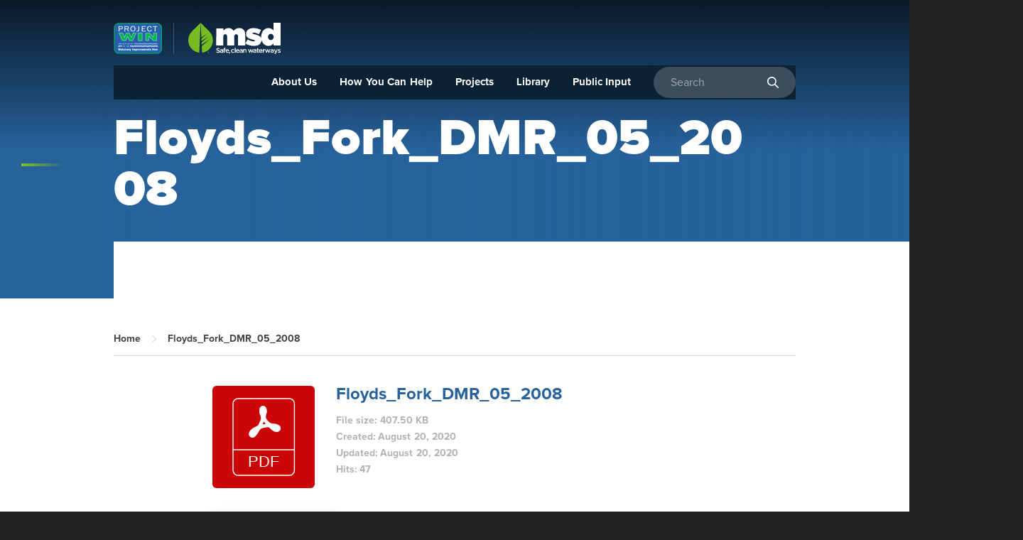

--- FILE ---
content_type: text/html; charset=UTF-8
request_url: https://www.msdprojectwin.org/wpfd_file/floyds_fork_dmr_05_2008/
body_size: 72090
content:
<!doctype html>
<html lang="en-US">
<head>

	<meta charset="UTF-8" />
	<meta http-equiv="X-UA-Compatible" content="IE=edge"><script type="text/javascript">(window.NREUM||(NREUM={})).init={privacy:{cookies_enabled:true},ajax:{deny_list:["bam.nr-data.net"]},feature_flags:["soft_nav"],distributed_tracing:{enabled:true}};(window.NREUM||(NREUM={})).loader_config={agentID:"1385970356",accountID:"3550856",trustKey:"66686",xpid:"VwMCUV5WDhABVlNWAgYBU10F",licenseKey:"NRJS-218c7b2a44c511f2650",applicationID:"1224576594",browserID:"1385970356"};;/*! For license information please see nr-loader-spa-1.308.0.min.js.LICENSE.txt */
(()=>{var e,t,r={384:(e,t,r)=>{"use strict";r.d(t,{NT:()=>a,US:()=>u,Zm:()=>o,bQ:()=>d,dV:()=>c,pV:()=>l});var n=r(6154),i=r(1863),s=r(1910);const a={beacon:"bam.nr-data.net",errorBeacon:"bam.nr-data.net"};function o(){return n.gm.NREUM||(n.gm.NREUM={}),void 0===n.gm.newrelic&&(n.gm.newrelic=n.gm.NREUM),n.gm.NREUM}function c(){let e=o();return e.o||(e.o={ST:n.gm.setTimeout,SI:n.gm.setImmediate||n.gm.setInterval,CT:n.gm.clearTimeout,XHR:n.gm.XMLHttpRequest,REQ:n.gm.Request,EV:n.gm.Event,PR:n.gm.Promise,MO:n.gm.MutationObserver,FETCH:n.gm.fetch,WS:n.gm.WebSocket},(0,s.i)(...Object.values(e.o))),e}function d(e,t){let r=o();r.initializedAgents??={},t.initializedAt={ms:(0,i.t)(),date:new Date},r.initializedAgents[e]=t}function u(e,t){o()[e]=t}function l(){return function(){let e=o();const t=e.info||{};e.info={beacon:a.beacon,errorBeacon:a.errorBeacon,...t}}(),function(){let e=o();const t=e.init||{};e.init={...t}}(),c(),function(){let e=o();const t=e.loader_config||{};e.loader_config={...t}}(),o()}},782:(e,t,r)=>{"use strict";r.d(t,{T:()=>n});const n=r(860).K7.pageViewTiming},860:(e,t,r)=>{"use strict";r.d(t,{$J:()=>u,K7:()=>c,P3:()=>d,XX:()=>i,Yy:()=>o,df:()=>s,qY:()=>n,v4:()=>a});const n="events",i="jserrors",s="browser/blobs",a="rum",o="browser/logs",c={ajax:"ajax",genericEvents:"generic_events",jserrors:i,logging:"logging",metrics:"metrics",pageAction:"page_action",pageViewEvent:"page_view_event",pageViewTiming:"page_view_timing",sessionReplay:"session_replay",sessionTrace:"session_trace",softNav:"soft_navigations",spa:"spa"},d={[c.pageViewEvent]:1,[c.pageViewTiming]:2,[c.metrics]:3,[c.jserrors]:4,[c.spa]:5,[c.ajax]:6,[c.sessionTrace]:7,[c.softNav]:8,[c.sessionReplay]:9,[c.logging]:10,[c.genericEvents]:11},u={[c.pageViewEvent]:a,[c.pageViewTiming]:n,[c.ajax]:n,[c.spa]:n,[c.softNav]:n,[c.metrics]:i,[c.jserrors]:i,[c.sessionTrace]:s,[c.sessionReplay]:s,[c.logging]:o,[c.genericEvents]:"ins"}},944:(e,t,r)=>{"use strict";r.d(t,{R:()=>i});var n=r(3241);function i(e,t){"function"==typeof console.debug&&(console.debug("New Relic Warning: https://github.com/newrelic/newrelic-browser-agent/blob/main/docs/warning-codes.md#".concat(e),t),(0,n.W)({agentIdentifier:null,drained:null,type:"data",name:"warn",feature:"warn",data:{code:e,secondary:t}}))}},993:(e,t,r)=>{"use strict";r.d(t,{A$:()=>s,ET:()=>a,TZ:()=>o,p_:()=>i});var n=r(860);const i={ERROR:"ERROR",WARN:"WARN",INFO:"INFO",DEBUG:"DEBUG",TRACE:"TRACE"},s={OFF:0,ERROR:1,WARN:2,INFO:3,DEBUG:4,TRACE:5},a="log",o=n.K7.logging},1541:(e,t,r)=>{"use strict";r.d(t,{U:()=>i,f:()=>n});const n={MFE:"MFE",BA:"BA"};function i(e,t){if(2!==t?.harvestEndpointVersion)return{};const r=t.agentRef.runtime.appMetadata.agents[0].entityGuid;return e?{"source.id":e.id,"source.name":e.name,"source.type":e.type,"parent.id":e.parent?.id||r,"parent.type":e.parent?.type||n.BA}:{"entity.guid":r,appId:t.agentRef.info.applicationID}}},1687:(e,t,r)=>{"use strict";r.d(t,{Ak:()=>d,Ze:()=>h,x3:()=>u});var n=r(3241),i=r(7836),s=r(3606),a=r(860),o=r(2646);const c={};function d(e,t){const r={staged:!1,priority:a.P3[t]||0};l(e),c[e].get(t)||c[e].set(t,r)}function u(e,t){e&&c[e]&&(c[e].get(t)&&c[e].delete(t),p(e,t,!1),c[e].size&&f(e))}function l(e){if(!e)throw new Error("agentIdentifier required");c[e]||(c[e]=new Map)}function h(e="",t="feature",r=!1){if(l(e),!e||!c[e].get(t)||r)return p(e,t);c[e].get(t).staged=!0,f(e)}function f(e){const t=Array.from(c[e]);t.every(([e,t])=>t.staged)&&(t.sort((e,t)=>e[1].priority-t[1].priority),t.forEach(([t])=>{c[e].delete(t),p(e,t)}))}function p(e,t,r=!0){const a=e?i.ee.get(e):i.ee,c=s.i.handlers;if(!a.aborted&&a.backlog&&c){if((0,n.W)({agentIdentifier:e,type:"lifecycle",name:"drain",feature:t}),r){const e=a.backlog[t],r=c[t];if(r){for(let t=0;e&&t<e.length;++t)g(e[t],r);Object.entries(r).forEach(([e,t])=>{Object.values(t||{}).forEach(t=>{t[0]?.on&&t[0]?.context()instanceof o.y&&t[0].on(e,t[1])})})}}a.isolatedBacklog||delete c[t],a.backlog[t]=null,a.emit("drain-"+t,[])}}function g(e,t){var r=e[1];Object.values(t[r]||{}).forEach(t=>{var r=e[0];if(t[0]===r){var n=t[1],i=e[3],s=e[2];n.apply(i,s)}})}},1738:(e,t,r)=>{"use strict";r.d(t,{U:()=>f,Y:()=>h});var n=r(3241),i=r(9908),s=r(1863),a=r(944),o=r(5701),c=r(3969),d=r(8362),u=r(860),l=r(4261);function h(e,t,r,s){const h=s||r;!h||h[e]&&h[e]!==d.d.prototype[e]||(h[e]=function(){(0,i.p)(c.xV,["API/"+e+"/called"],void 0,u.K7.metrics,r.ee),(0,n.W)({agentIdentifier:r.agentIdentifier,drained:!!o.B?.[r.agentIdentifier],type:"data",name:"api",feature:l.Pl+e,data:{}});try{return t.apply(this,arguments)}catch(e){(0,a.R)(23,e)}})}function f(e,t,r,n,a){const o=e.info;null===r?delete o.jsAttributes[t]:o.jsAttributes[t]=r,(a||null===r)&&(0,i.p)(l.Pl+n,[(0,s.t)(),t,r],void 0,"session",e.ee)}},1741:(e,t,r)=>{"use strict";r.d(t,{W:()=>s});var n=r(944),i=r(4261);class s{#e(e,...t){if(this[e]!==s.prototype[e])return this[e](...t);(0,n.R)(35,e)}addPageAction(e,t){return this.#e(i.hG,e,t)}register(e){return this.#e(i.eY,e)}recordCustomEvent(e,t){return this.#e(i.fF,e,t)}setPageViewName(e,t){return this.#e(i.Fw,e,t)}setCustomAttribute(e,t,r){return this.#e(i.cD,e,t,r)}noticeError(e,t){return this.#e(i.o5,e,t)}setUserId(e,t=!1){return this.#e(i.Dl,e,t)}setApplicationVersion(e){return this.#e(i.nb,e)}setErrorHandler(e){return this.#e(i.bt,e)}addRelease(e,t){return this.#e(i.k6,e,t)}log(e,t){return this.#e(i.$9,e,t)}start(){return this.#e(i.d3)}finished(e){return this.#e(i.BL,e)}recordReplay(){return this.#e(i.CH)}pauseReplay(){return this.#e(i.Tb)}addToTrace(e){return this.#e(i.U2,e)}setCurrentRouteName(e){return this.#e(i.PA,e)}interaction(e){return this.#e(i.dT,e)}wrapLogger(e,t,r){return this.#e(i.Wb,e,t,r)}measure(e,t){return this.#e(i.V1,e,t)}consent(e){return this.#e(i.Pv,e)}}},1863:(e,t,r)=>{"use strict";function n(){return Math.floor(performance.now())}r.d(t,{t:()=>n})},1910:(e,t,r)=>{"use strict";r.d(t,{i:()=>s});var n=r(944);const i=new Map;function s(...e){return e.every(e=>{if(i.has(e))return i.get(e);const t="function"==typeof e?e.toString():"",r=t.includes("[native code]"),s=t.includes("nrWrapper");return r||s||(0,n.R)(64,e?.name||t),i.set(e,r),r})}},2555:(e,t,r)=>{"use strict";r.d(t,{D:()=>o,f:()=>a});var n=r(384),i=r(8122);const s={beacon:n.NT.beacon,errorBeacon:n.NT.errorBeacon,licenseKey:void 0,applicationID:void 0,sa:void 0,queueTime:void 0,applicationTime:void 0,ttGuid:void 0,user:void 0,account:void 0,product:void 0,extra:void 0,jsAttributes:{},userAttributes:void 0,atts:void 0,transactionName:void 0,tNamePlain:void 0};function a(e){try{return!!e.licenseKey&&!!e.errorBeacon&&!!e.applicationID}catch(e){return!1}}const o=e=>(0,i.a)(e,s)},2614:(e,t,r)=>{"use strict";r.d(t,{BB:()=>a,H3:()=>n,g:()=>d,iL:()=>c,tS:()=>o,uh:()=>i,wk:()=>s});const n="NRBA",i="SESSION",s=144e5,a=18e5,o={STARTED:"session-started",PAUSE:"session-pause",RESET:"session-reset",RESUME:"session-resume",UPDATE:"session-update"},c={SAME_TAB:"same-tab",CROSS_TAB:"cross-tab"},d={OFF:0,FULL:1,ERROR:2}},2646:(e,t,r)=>{"use strict";r.d(t,{y:()=>n});class n{constructor(e){this.contextId=e}}},2843:(e,t,r)=>{"use strict";r.d(t,{G:()=>s,u:()=>i});var n=r(3878);function i(e,t=!1,r,i){(0,n.DD)("visibilitychange",function(){if(t)return void("hidden"===document.visibilityState&&e());e(document.visibilityState)},r,i)}function s(e,t,r){(0,n.sp)("pagehide",e,t,r)}},3241:(e,t,r)=>{"use strict";r.d(t,{W:()=>s});var n=r(6154);const i="newrelic";function s(e={}){try{n.gm.dispatchEvent(new CustomEvent(i,{detail:e}))}catch(e){}}},3304:(e,t,r)=>{"use strict";r.d(t,{A:()=>s});var n=r(7836);const i=()=>{const e=new WeakSet;return(t,r)=>{if("object"==typeof r&&null!==r){if(e.has(r))return;e.add(r)}return r}};function s(e){try{return JSON.stringify(e,i())??""}catch(e){try{n.ee.emit("internal-error",[e])}catch(e){}return""}}},3333:(e,t,r)=>{"use strict";r.d(t,{$v:()=>u,TZ:()=>n,Xh:()=>c,Zp:()=>i,kd:()=>d,mq:()=>o,nf:()=>a,qN:()=>s});const n=r(860).K7.genericEvents,i=["auxclick","click","copy","keydown","paste","scrollend"],s=["focus","blur"],a=4,o=1e3,c=2e3,d=["PageAction","UserAction","BrowserPerformance"],u={RESOURCES:"experimental.resources",REGISTER:"register"}},3434:(e,t,r)=>{"use strict";r.d(t,{Jt:()=>s,YM:()=>d});var n=r(7836),i=r(5607);const s="nr@original:".concat(i.W),a=50;var o=Object.prototype.hasOwnProperty,c=!1;function d(e,t){return e||(e=n.ee),r.inPlace=function(e,t,n,i,s){n||(n="");const a="-"===n.charAt(0);for(let o=0;o<t.length;o++){const c=t[o],d=e[c];l(d)||(e[c]=r(d,a?c+n:n,i,c,s))}},r.flag=s,r;function r(t,r,n,c,d){return l(t)?t:(r||(r=""),nrWrapper[s]=t,function(e,t,r){if(Object.defineProperty&&Object.keys)try{return Object.keys(e).forEach(function(r){Object.defineProperty(t,r,{get:function(){return e[r]},set:function(t){return e[r]=t,t}})}),t}catch(e){u([e],r)}for(var n in e)o.call(e,n)&&(t[n]=e[n])}(t,nrWrapper,e),nrWrapper);function nrWrapper(){var s,o,l,h;let f;try{o=this,s=[...arguments],l="function"==typeof n?n(s,o):n||{}}catch(t){u([t,"",[s,o,c],l],e)}i(r+"start",[s,o,c],l,d);const p=performance.now();let g;try{return h=t.apply(o,s),g=performance.now(),h}catch(e){throw g=performance.now(),i(r+"err",[s,o,e],l,d),f=e,f}finally{const e=g-p,t={start:p,end:g,duration:e,isLongTask:e>=a,methodName:c,thrownError:f};t.isLongTask&&i("long-task",[t,o],l,d),i(r+"end",[s,o,h],l,d)}}}function i(r,n,i,s){if(!c||t){var a=c;c=!0;try{e.emit(r,n,i,t,s)}catch(t){u([t,r,n,i],e)}c=a}}}function u(e,t){t||(t=n.ee);try{t.emit("internal-error",e)}catch(e){}}function l(e){return!(e&&"function"==typeof e&&e.apply&&!e[s])}},3606:(e,t,r)=>{"use strict";r.d(t,{i:()=>s});var n=r(9908);s.on=a;var i=s.handlers={};function s(e,t,r,s){a(s||n.d,i,e,t,r)}function a(e,t,r,i,s){s||(s="feature"),e||(e=n.d);var a=t[s]=t[s]||{};(a[r]=a[r]||[]).push([e,i])}},3738:(e,t,r)=>{"use strict";r.d(t,{He:()=>i,Kp:()=>o,Lc:()=>d,Rz:()=>u,TZ:()=>n,bD:()=>s,d3:()=>a,jx:()=>l,sl:()=>h,uP:()=>c});const n=r(860).K7.sessionTrace,i="bstResource",s="resource",a="-start",o="-end",c="fn"+a,d="fn"+o,u="pushState",l=1e3,h=3e4},3785:(e,t,r)=>{"use strict";r.d(t,{R:()=>c,b:()=>d});var n=r(9908),i=r(1863),s=r(860),a=r(3969),o=r(993);function c(e,t,r={},c=o.p_.INFO,d=!0,u,l=(0,i.t)()){(0,n.p)(a.xV,["API/logging/".concat(c.toLowerCase(),"/called")],void 0,s.K7.metrics,e),(0,n.p)(o.ET,[l,t,r,c,d,u],void 0,s.K7.logging,e)}function d(e){return"string"==typeof e&&Object.values(o.p_).some(t=>t===e.toUpperCase().trim())}},3878:(e,t,r)=>{"use strict";function n(e,t){return{capture:e,passive:!1,signal:t}}function i(e,t,r=!1,i){window.addEventListener(e,t,n(r,i))}function s(e,t,r=!1,i){document.addEventListener(e,t,n(r,i))}r.d(t,{DD:()=>s,jT:()=>n,sp:()=>i})},3962:(e,t,r)=>{"use strict";r.d(t,{AM:()=>a,O2:()=>l,OV:()=>s,Qu:()=>h,TZ:()=>c,ih:()=>f,pP:()=>o,t1:()=>u,tC:()=>i,wD:()=>d});var n=r(860);const i=["click","keydown","submit"],s="popstate",a="api",o="initialPageLoad",c=n.K7.softNav,d=5e3,u=500,l={INITIAL_PAGE_LOAD:"",ROUTE_CHANGE:1,UNSPECIFIED:2},h={INTERACTION:1,AJAX:2,CUSTOM_END:3,CUSTOM_TRACER:4},f={IP:"in progress",PF:"pending finish",FIN:"finished",CAN:"cancelled"}},3969:(e,t,r)=>{"use strict";r.d(t,{TZ:()=>n,XG:()=>o,rs:()=>i,xV:()=>a,z_:()=>s});const n=r(860).K7.metrics,i="sm",s="cm",a="storeSupportabilityMetrics",o="storeEventMetrics"},4234:(e,t,r)=>{"use strict";r.d(t,{W:()=>s});var n=r(7836),i=r(1687);class s{constructor(e,t){this.agentIdentifier=e,this.ee=n.ee.get(e),this.featureName=t,this.blocked=!1}deregisterDrain(){(0,i.x3)(this.agentIdentifier,this.featureName)}}},4261:(e,t,r)=>{"use strict";r.d(t,{$9:()=>u,BL:()=>c,CH:()=>p,Dl:()=>R,Fw:()=>w,PA:()=>v,Pl:()=>n,Pv:()=>A,Tb:()=>h,U2:()=>a,V1:()=>E,Wb:()=>T,bt:()=>y,cD:()=>b,d3:()=>x,dT:()=>d,eY:()=>g,fF:()=>f,hG:()=>s,hw:()=>i,k6:()=>o,nb:()=>m,o5:()=>l});const n="api-",i=n+"ixn-",s="addPageAction",a="addToTrace",o="addRelease",c="finished",d="interaction",u="log",l="noticeError",h="pauseReplay",f="recordCustomEvent",p="recordReplay",g="register",m="setApplicationVersion",v="setCurrentRouteName",b="setCustomAttribute",y="setErrorHandler",w="setPageViewName",R="setUserId",x="start",T="wrapLogger",E="measure",A="consent"},5205:(e,t,r)=>{"use strict";r.d(t,{j:()=>S});var n=r(384),i=r(1741);var s=r(2555),a=r(3333);const o=e=>{if(!e||"string"!=typeof e)return!1;try{document.createDocumentFragment().querySelector(e)}catch{return!1}return!0};var c=r(2614),d=r(944),u=r(8122);const l="[data-nr-mask]",h=e=>(0,u.a)(e,(()=>{const e={feature_flags:[],experimental:{allow_registered_children:!1,resources:!1},mask_selector:"*",block_selector:"[data-nr-block]",mask_input_options:{color:!1,date:!1,"datetime-local":!1,email:!1,month:!1,number:!1,range:!1,search:!1,tel:!1,text:!1,time:!1,url:!1,week:!1,textarea:!1,select:!1,password:!0}};return{ajax:{deny_list:void 0,block_internal:!0,enabled:!0,autoStart:!0},api:{get allow_registered_children(){return e.feature_flags.includes(a.$v.REGISTER)||e.experimental.allow_registered_children},set allow_registered_children(t){e.experimental.allow_registered_children=t},duplicate_registered_data:!1},browser_consent_mode:{enabled:!1},distributed_tracing:{enabled:void 0,exclude_newrelic_header:void 0,cors_use_newrelic_header:void 0,cors_use_tracecontext_headers:void 0,allowed_origins:void 0},get feature_flags(){return e.feature_flags},set feature_flags(t){e.feature_flags=t},generic_events:{enabled:!0,autoStart:!0},harvest:{interval:30},jserrors:{enabled:!0,autoStart:!0},logging:{enabled:!0,autoStart:!0},metrics:{enabled:!0,autoStart:!0},obfuscate:void 0,page_action:{enabled:!0},page_view_event:{enabled:!0,autoStart:!0},page_view_timing:{enabled:!0,autoStart:!0},performance:{capture_marks:!1,capture_measures:!1,capture_detail:!0,resources:{get enabled(){return e.feature_flags.includes(a.$v.RESOURCES)||e.experimental.resources},set enabled(t){e.experimental.resources=t},asset_types:[],first_party_domains:[],ignore_newrelic:!0}},privacy:{cookies_enabled:!0},proxy:{assets:void 0,beacon:void 0},session:{expiresMs:c.wk,inactiveMs:c.BB},session_replay:{autoStart:!0,enabled:!1,preload:!1,sampling_rate:10,error_sampling_rate:100,collect_fonts:!1,inline_images:!1,fix_stylesheets:!0,mask_all_inputs:!0,get mask_text_selector(){return e.mask_selector},set mask_text_selector(t){o(t)?e.mask_selector="".concat(t,",").concat(l):""===t||null===t?e.mask_selector=l:(0,d.R)(5,t)},get block_class(){return"nr-block"},get ignore_class(){return"nr-ignore"},get mask_text_class(){return"nr-mask"},get block_selector(){return e.block_selector},set block_selector(t){o(t)?e.block_selector+=",".concat(t):""!==t&&(0,d.R)(6,t)},get mask_input_options(){return e.mask_input_options},set mask_input_options(t){t&&"object"==typeof t?e.mask_input_options={...t,password:!0}:(0,d.R)(7,t)}},session_trace:{enabled:!0,autoStart:!0},soft_navigations:{enabled:!0,autoStart:!0},spa:{enabled:!0,autoStart:!0},ssl:void 0,user_actions:{enabled:!0,elementAttributes:["id","className","tagName","type"]}}})());var f=r(6154),p=r(9324);let g=0;const m={buildEnv:p.F3,distMethod:p.Xs,version:p.xv,originTime:f.WN},v={consented:!1},b={appMetadata:{},get consented(){return this.session?.state?.consent||v.consented},set consented(e){v.consented=e},customTransaction:void 0,denyList:void 0,disabled:!1,harvester:void 0,isolatedBacklog:!1,isRecording:!1,loaderType:void 0,maxBytes:3e4,obfuscator:void 0,onerror:void 0,ptid:void 0,releaseIds:{},session:void 0,timeKeeper:void 0,registeredEntities:[],jsAttributesMetadata:{bytes:0},get harvestCount(){return++g}},y=e=>{const t=(0,u.a)(e,b),r=Object.keys(m).reduce((e,t)=>(e[t]={value:m[t],writable:!1,configurable:!0,enumerable:!0},e),{});return Object.defineProperties(t,r)};var w=r(5701);const R=e=>{const t=e.startsWith("http");e+="/",r.p=t?e:"https://"+e};var x=r(7836),T=r(3241);const E={accountID:void 0,trustKey:void 0,agentID:void 0,licenseKey:void 0,applicationID:void 0,xpid:void 0},A=e=>(0,u.a)(e,E),_=new Set;function S(e,t={},r,a){let{init:o,info:c,loader_config:d,runtime:u={},exposed:l=!0}=t;if(!c){const e=(0,n.pV)();o=e.init,c=e.info,d=e.loader_config}e.init=h(o||{}),e.loader_config=A(d||{}),c.jsAttributes??={},f.bv&&(c.jsAttributes.isWorker=!0),e.info=(0,s.D)(c);const p=e.init,g=[c.beacon,c.errorBeacon];_.has(e.agentIdentifier)||(p.proxy.assets&&(R(p.proxy.assets),g.push(p.proxy.assets)),p.proxy.beacon&&g.push(p.proxy.beacon),e.beacons=[...g],function(e){const t=(0,n.pV)();Object.getOwnPropertyNames(i.W.prototype).forEach(r=>{const n=i.W.prototype[r];if("function"!=typeof n||"constructor"===n)return;let s=t[r];e[r]&&!1!==e.exposed&&"micro-agent"!==e.runtime?.loaderType&&(t[r]=(...t)=>{const n=e[r](...t);return s?s(...t):n})})}(e),(0,n.US)("activatedFeatures",w.B)),u.denyList=[...p.ajax.deny_list||[],...p.ajax.block_internal?g:[]],u.ptid=e.agentIdentifier,u.loaderType=r,e.runtime=y(u),_.has(e.agentIdentifier)||(e.ee=x.ee.get(e.agentIdentifier),e.exposed=l,(0,T.W)({agentIdentifier:e.agentIdentifier,drained:!!w.B?.[e.agentIdentifier],type:"lifecycle",name:"initialize",feature:void 0,data:e.config})),_.add(e.agentIdentifier)}},5270:(e,t,r)=>{"use strict";r.d(t,{Aw:()=>a,SR:()=>s,rF:()=>o});var n=r(384),i=r(7767);function s(e){return!!(0,n.dV)().o.MO&&(0,i.V)(e)&&!0===e?.session_trace.enabled}function a(e){return!0===e?.session_replay.preload&&s(e)}function o(e,t){try{if("string"==typeof t?.type){if("password"===t.type.toLowerCase())return"*".repeat(e?.length||0);if(void 0!==t?.dataset?.nrUnmask||t?.classList?.contains("nr-unmask"))return e}}catch(e){}return"string"==typeof e?e.replace(/[\S]/g,"*"):"*".repeat(e?.length||0)}},5289:(e,t,r)=>{"use strict";r.d(t,{GG:()=>a,Qr:()=>c,sB:()=>o});var n=r(3878),i=r(6389);function s(){return"undefined"==typeof document||"complete"===document.readyState}function a(e,t){if(s())return e();const r=(0,i.J)(e),a=setInterval(()=>{s()&&(clearInterval(a),r())},500);(0,n.sp)("load",r,t)}function o(e){if(s())return e();(0,n.DD)("DOMContentLoaded",e)}function c(e){if(s())return e();(0,n.sp)("popstate",e)}},5607:(e,t,r)=>{"use strict";r.d(t,{W:()=>n});const n=(0,r(9566).bz)()},5701:(e,t,r)=>{"use strict";r.d(t,{B:()=>s,t:()=>a});var n=r(3241);const i=new Set,s={};function a(e,t){const r=t.agentIdentifier;s[r]??={},e&&"object"==typeof e&&(i.has(r)||(t.ee.emit("rumresp",[e]),s[r]=e,i.add(r),(0,n.W)({agentIdentifier:r,loaded:!0,drained:!0,type:"lifecycle",name:"load",feature:void 0,data:e})))}},6154:(e,t,r)=>{"use strict";r.d(t,{OF:()=>d,RI:()=>i,WN:()=>h,bv:()=>s,eN:()=>f,gm:()=>a,lR:()=>l,m:()=>c,mw:()=>o,sb:()=>u});var n=r(1863);const i="undefined"!=typeof window&&!!window.document,s="undefined"!=typeof WorkerGlobalScope&&("undefined"!=typeof self&&self instanceof WorkerGlobalScope&&self.navigator instanceof WorkerNavigator||"undefined"!=typeof globalThis&&globalThis instanceof WorkerGlobalScope&&globalThis.navigator instanceof WorkerNavigator),a=i?window:"undefined"!=typeof WorkerGlobalScope&&("undefined"!=typeof self&&self instanceof WorkerGlobalScope&&self||"undefined"!=typeof globalThis&&globalThis instanceof WorkerGlobalScope&&globalThis),o=Boolean("hidden"===a?.document?.visibilityState),c=""+a?.location,d=/iPad|iPhone|iPod/.test(a.navigator?.userAgent),u=d&&"undefined"==typeof SharedWorker,l=(()=>{const e=a.navigator?.userAgent?.match(/Firefox[/\s](\d+\.\d+)/);return Array.isArray(e)&&e.length>=2?+e[1]:0})(),h=Date.now()-(0,n.t)(),f=()=>"undefined"!=typeof PerformanceNavigationTiming&&a?.performance?.getEntriesByType("navigation")?.[0]?.responseStart},6344:(e,t,r)=>{"use strict";r.d(t,{BB:()=>u,Qb:()=>l,TZ:()=>i,Ug:()=>a,Vh:()=>s,_s:()=>o,bc:()=>d,yP:()=>c});var n=r(2614);const i=r(860).K7.sessionReplay,s="errorDuringReplay",a=.12,o={DomContentLoaded:0,Load:1,FullSnapshot:2,IncrementalSnapshot:3,Meta:4,Custom:5},c={[n.g.ERROR]:15e3,[n.g.FULL]:3e5,[n.g.OFF]:0},d={RESET:{message:"Session was reset",sm:"Reset"},IMPORT:{message:"Recorder failed to import",sm:"Import"},TOO_MANY:{message:"429: Too Many Requests",sm:"Too-Many"},TOO_BIG:{message:"Payload was too large",sm:"Too-Big"},CROSS_TAB:{message:"Session Entity was set to OFF on another tab",sm:"Cross-Tab"},ENTITLEMENTS:{message:"Session Replay is not allowed and will not be started",sm:"Entitlement"}},u=5e3,l={API:"api",RESUME:"resume",SWITCH_TO_FULL:"switchToFull",INITIALIZE:"initialize",PRELOAD:"preload"}},6389:(e,t,r)=>{"use strict";function n(e,t=500,r={}){const n=r?.leading||!1;let i;return(...r)=>{n&&void 0===i&&(e.apply(this,r),i=setTimeout(()=>{i=clearTimeout(i)},t)),n||(clearTimeout(i),i=setTimeout(()=>{e.apply(this,r)},t))}}function i(e){let t=!1;return(...r)=>{t||(t=!0,e.apply(this,r))}}r.d(t,{J:()=>i,s:()=>n})},6630:(e,t,r)=>{"use strict";r.d(t,{T:()=>n});const n=r(860).K7.pageViewEvent},6774:(e,t,r)=>{"use strict";r.d(t,{T:()=>n});const n=r(860).K7.jserrors},7295:(e,t,r)=>{"use strict";r.d(t,{Xv:()=>a,gX:()=>i,iW:()=>s});var n=[];function i(e){if(!e||s(e))return!1;if(0===n.length)return!0;if("*"===n[0].hostname)return!1;for(var t=0;t<n.length;t++){var r=n[t];if(r.hostname.test(e.hostname)&&r.pathname.test(e.pathname))return!1}return!0}function s(e){return void 0===e.hostname}function a(e){if(n=[],e&&e.length)for(var t=0;t<e.length;t++){let r=e[t];if(!r)continue;if("*"===r)return void(n=[{hostname:"*"}]);0===r.indexOf("http://")?r=r.substring(7):0===r.indexOf("https://")&&(r=r.substring(8));const i=r.indexOf("/");let s,a;i>0?(s=r.substring(0,i),a=r.substring(i)):(s=r,a="*");let[c]=s.split(":");n.push({hostname:o(c),pathname:o(a,!0)})}}function o(e,t=!1){const r=e.replace(/[.+?^${}()|[\]\\]/g,e=>"\\"+e).replace(/\*/g,".*?");return new RegExp((t?"^":"")+r+"$")}},7485:(e,t,r)=>{"use strict";r.d(t,{D:()=>i});var n=r(6154);function i(e){if(0===(e||"").indexOf("data:"))return{protocol:"data"};try{const t=new URL(e,location.href),r={port:t.port,hostname:t.hostname,pathname:t.pathname,search:t.search,protocol:t.protocol.slice(0,t.protocol.indexOf(":")),sameOrigin:t.protocol===n.gm?.location?.protocol&&t.host===n.gm?.location?.host};return r.port&&""!==r.port||("http:"===t.protocol&&(r.port="80"),"https:"===t.protocol&&(r.port="443")),r.pathname&&""!==r.pathname?r.pathname.startsWith("/")||(r.pathname="/".concat(r.pathname)):r.pathname="/",r}catch(e){return{}}}},7699:(e,t,r)=>{"use strict";r.d(t,{It:()=>s,KC:()=>o,No:()=>i,qh:()=>a});var n=r(860);const i=16e3,s=1e6,a="SESSION_ERROR",o={[n.K7.logging]:!0,[n.K7.genericEvents]:!1,[n.K7.jserrors]:!1,[n.K7.ajax]:!1}},7767:(e,t,r)=>{"use strict";r.d(t,{V:()=>i});var n=r(6154);const i=e=>n.RI&&!0===e?.privacy.cookies_enabled},7836:(e,t,r)=>{"use strict";r.d(t,{P:()=>o,ee:()=>c});var n=r(384),i=r(8990),s=r(2646),a=r(5607);const o="nr@context:".concat(a.W),c=function e(t,r){var n={},a={},u={},l=!1;try{l=16===r.length&&d.initializedAgents?.[r]?.runtime.isolatedBacklog}catch(e){}var h={on:p,addEventListener:p,removeEventListener:function(e,t){var r=n[e];if(!r)return;for(var i=0;i<r.length;i++)r[i]===t&&r.splice(i,1)},emit:function(e,r,n,i,s){!1!==s&&(s=!0);if(c.aborted&&!i)return;t&&s&&t.emit(e,r,n);var o=f(n);g(e).forEach(e=>{e.apply(o,r)});var d=v()[a[e]];d&&d.push([h,e,r,o]);return o},get:m,listeners:g,context:f,buffer:function(e,t){const r=v();if(t=t||"feature",h.aborted)return;Object.entries(e||{}).forEach(([e,n])=>{a[n]=t,t in r||(r[t]=[])})},abort:function(){h._aborted=!0,Object.keys(h.backlog).forEach(e=>{delete h.backlog[e]})},isBuffering:function(e){return!!v()[a[e]]},debugId:r,backlog:l?{}:t&&"object"==typeof t.backlog?t.backlog:{},isolatedBacklog:l};return Object.defineProperty(h,"aborted",{get:()=>{let e=h._aborted||!1;return e||(t&&(e=t.aborted),e)}}),h;function f(e){return e&&e instanceof s.y?e:e?(0,i.I)(e,o,()=>new s.y(o)):new s.y(o)}function p(e,t){n[e]=g(e).concat(t)}function g(e){return n[e]||[]}function m(t){return u[t]=u[t]||e(h,t)}function v(){return h.backlog}}(void 0,"globalEE"),d=(0,n.Zm)();d.ee||(d.ee=c)},8122:(e,t,r)=>{"use strict";r.d(t,{a:()=>i});var n=r(944);function i(e,t){try{if(!e||"object"!=typeof e)return(0,n.R)(3);if(!t||"object"!=typeof t)return(0,n.R)(4);const r=Object.create(Object.getPrototypeOf(t),Object.getOwnPropertyDescriptors(t)),s=0===Object.keys(r).length?e:r;for(let a in s)if(void 0!==e[a])try{if(null===e[a]){r[a]=null;continue}Array.isArray(e[a])&&Array.isArray(t[a])?r[a]=Array.from(new Set([...e[a],...t[a]])):"object"==typeof e[a]&&"object"==typeof t[a]?r[a]=i(e[a],t[a]):r[a]=e[a]}catch(e){r[a]||(0,n.R)(1,e)}return r}catch(e){(0,n.R)(2,e)}}},8139:(e,t,r)=>{"use strict";r.d(t,{u:()=>h});var n=r(7836),i=r(3434),s=r(8990),a=r(6154);const o={},c=a.gm.XMLHttpRequest,d="addEventListener",u="removeEventListener",l="nr@wrapped:".concat(n.P);function h(e){var t=function(e){return(e||n.ee).get("events")}(e);if(o[t.debugId]++)return t;o[t.debugId]=1;var r=(0,i.YM)(t,!0);function h(e){r.inPlace(e,[d,u],"-",p)}function p(e,t){return e[1]}return"getPrototypeOf"in Object&&(a.RI&&f(document,h),c&&f(c.prototype,h),f(a.gm,h)),t.on(d+"-start",function(e,t){var n=e[1];if(null!==n&&("function"==typeof n||"object"==typeof n)&&"newrelic"!==e[0]){var i=(0,s.I)(n,l,function(){var e={object:function(){if("function"!=typeof n.handleEvent)return;return n.handleEvent.apply(n,arguments)},function:n}[typeof n];return e?r(e,"fn-",null,e.name||"anonymous"):n});this.wrapped=e[1]=i}}),t.on(u+"-start",function(e){e[1]=this.wrapped||e[1]}),t}function f(e,t,...r){let n=e;for(;"object"==typeof n&&!Object.prototype.hasOwnProperty.call(n,d);)n=Object.getPrototypeOf(n);n&&t(n,...r)}},8362:(e,t,r)=>{"use strict";r.d(t,{d:()=>s});var n=r(9566),i=r(1741);class s extends i.W{agentIdentifier=(0,n.LA)(16)}},8374:(e,t,r)=>{r.nc=(()=>{try{return document?.currentScript?.nonce}catch(e){}return""})()},8990:(e,t,r)=>{"use strict";r.d(t,{I:()=>i});var n=Object.prototype.hasOwnProperty;function i(e,t,r){if(n.call(e,t))return e[t];var i=r();if(Object.defineProperty&&Object.keys)try{return Object.defineProperty(e,t,{value:i,writable:!0,enumerable:!1}),i}catch(e){}return e[t]=i,i}},9119:(e,t,r)=>{"use strict";r.d(t,{L:()=>s});var n=/([^?#]*)[^#]*(#[^?]*|$).*/,i=/([^?#]*)().*/;function s(e,t){return e?e.replace(t?n:i,"$1$2"):e}},9300:(e,t,r)=>{"use strict";r.d(t,{T:()=>n});const n=r(860).K7.ajax},9324:(e,t,r)=>{"use strict";r.d(t,{AJ:()=>a,F3:()=>i,Xs:()=>s,Yq:()=>o,xv:()=>n});const n="1.308.0",i="PROD",s="CDN",a="@newrelic/rrweb",o="1.0.1"},9566:(e,t,r)=>{"use strict";r.d(t,{LA:()=>o,ZF:()=>c,bz:()=>a,el:()=>d});var n=r(6154);const i="xxxxxxxx-xxxx-4xxx-yxxx-xxxxxxxxxxxx";function s(e,t){return e?15&e[t]:16*Math.random()|0}function a(){const e=n.gm?.crypto||n.gm?.msCrypto;let t,r=0;return e&&e.getRandomValues&&(t=e.getRandomValues(new Uint8Array(30))),i.split("").map(e=>"x"===e?s(t,r++).toString(16):"y"===e?(3&s()|8).toString(16):e).join("")}function o(e){const t=n.gm?.crypto||n.gm?.msCrypto;let r,i=0;t&&t.getRandomValues&&(r=t.getRandomValues(new Uint8Array(e)));const a=[];for(var o=0;o<e;o++)a.push(s(r,i++).toString(16));return a.join("")}function c(){return o(16)}function d(){return o(32)}},9908:(e,t,r)=>{"use strict";r.d(t,{d:()=>n,p:()=>i});var n=r(7836).ee.get("handle");function i(e,t,r,i,s){s?(s.buffer([e],i),s.emit(e,t,r)):(n.buffer([e],i),n.emit(e,t,r))}}},n={};function i(e){var t=n[e];if(void 0!==t)return t.exports;var s=n[e]={exports:{}};return r[e](s,s.exports,i),s.exports}i.m=r,i.d=(e,t)=>{for(var r in t)i.o(t,r)&&!i.o(e,r)&&Object.defineProperty(e,r,{enumerable:!0,get:t[r]})},i.f={},i.e=e=>Promise.all(Object.keys(i.f).reduce((t,r)=>(i.f[r](e,t),t),[])),i.u=e=>({212:"nr-spa-compressor",249:"nr-spa-recorder",478:"nr-spa"}[e]+"-1.308.0.min.js"),i.o=(e,t)=>Object.prototype.hasOwnProperty.call(e,t),e={},t="NRBA-1.308.0.PROD:",i.l=(r,n,s,a)=>{if(e[r])e[r].push(n);else{var o,c;if(void 0!==s)for(var d=document.getElementsByTagName("script"),u=0;u<d.length;u++){var l=d[u];if(l.getAttribute("src")==r||l.getAttribute("data-webpack")==t+s){o=l;break}}if(!o){c=!0;var h={478:"sha512-RSfSVnmHk59T/uIPbdSE0LPeqcEdF4/+XhfJdBuccH5rYMOEZDhFdtnh6X6nJk7hGpzHd9Ujhsy7lZEz/ORYCQ==",249:"sha512-ehJXhmntm85NSqW4MkhfQqmeKFulra3klDyY0OPDUE+sQ3GokHlPh1pmAzuNy//3j4ac6lzIbmXLvGQBMYmrkg==",212:"sha512-B9h4CR46ndKRgMBcK+j67uSR2RCnJfGefU+A7FrgR/k42ovXy5x/MAVFiSvFxuVeEk/pNLgvYGMp1cBSK/G6Fg=="};(o=document.createElement("script")).charset="utf-8",i.nc&&o.setAttribute("nonce",i.nc),o.setAttribute("data-webpack",t+s),o.src=r,0!==o.src.indexOf(window.location.origin+"/")&&(o.crossOrigin="anonymous"),h[a]&&(o.integrity=h[a])}e[r]=[n];var f=(t,n)=>{o.onerror=o.onload=null,clearTimeout(p);var i=e[r];if(delete e[r],o.parentNode&&o.parentNode.removeChild(o),i&&i.forEach(e=>e(n)),t)return t(n)},p=setTimeout(f.bind(null,void 0,{type:"timeout",target:o}),12e4);o.onerror=f.bind(null,o.onerror),o.onload=f.bind(null,o.onload),c&&document.head.appendChild(o)}},i.r=e=>{"undefined"!=typeof Symbol&&Symbol.toStringTag&&Object.defineProperty(e,Symbol.toStringTag,{value:"Module"}),Object.defineProperty(e,"__esModule",{value:!0})},i.p="https://js-agent.newrelic.com/",(()=>{var e={38:0,788:0};i.f.j=(t,r)=>{var n=i.o(e,t)?e[t]:void 0;if(0!==n)if(n)r.push(n[2]);else{var s=new Promise((r,i)=>n=e[t]=[r,i]);r.push(n[2]=s);var a=i.p+i.u(t),o=new Error;i.l(a,r=>{if(i.o(e,t)&&(0!==(n=e[t])&&(e[t]=void 0),n)){var s=r&&("load"===r.type?"missing":r.type),a=r&&r.target&&r.target.src;o.message="Loading chunk "+t+" failed: ("+s+": "+a+")",o.name="ChunkLoadError",o.type=s,o.request=a,n[1](o)}},"chunk-"+t,t)}};var t=(t,r)=>{var n,s,[a,o,c]=r,d=0;if(a.some(t=>0!==e[t])){for(n in o)i.o(o,n)&&(i.m[n]=o[n]);if(c)c(i)}for(t&&t(r);d<a.length;d++)s=a[d],i.o(e,s)&&e[s]&&e[s][0](),e[s]=0},r=self["webpackChunk:NRBA-1.308.0.PROD"]=self["webpackChunk:NRBA-1.308.0.PROD"]||[];r.forEach(t.bind(null,0)),r.push=t.bind(null,r.push.bind(r))})(),(()=>{"use strict";i(8374);var e=i(8362),t=i(860);const r=Object.values(t.K7);var n=i(5205);var s=i(9908),a=i(1863),o=i(4261),c=i(1738);var d=i(1687),u=i(4234),l=i(5289),h=i(6154),f=i(944),p=i(5270),g=i(7767),m=i(6389),v=i(7699);class b extends u.W{constructor(e,t){super(e.agentIdentifier,t),this.agentRef=e,this.abortHandler=void 0,this.featAggregate=void 0,this.loadedSuccessfully=void 0,this.onAggregateImported=new Promise(e=>{this.loadedSuccessfully=e}),this.deferred=Promise.resolve(),!1===e.init[this.featureName].autoStart?this.deferred=new Promise((t,r)=>{this.ee.on("manual-start-all",(0,m.J)(()=>{(0,d.Ak)(e.agentIdentifier,this.featureName),t()}))}):(0,d.Ak)(e.agentIdentifier,t)}importAggregator(e,t,r={}){if(this.featAggregate)return;const n=async()=>{let n;await this.deferred;try{if((0,g.V)(e.init)){const{setupAgentSession:t}=await i.e(478).then(i.bind(i,8766));n=t(e)}}catch(e){(0,f.R)(20,e),this.ee.emit("internal-error",[e]),(0,s.p)(v.qh,[e],void 0,this.featureName,this.ee)}try{if(!this.#t(this.featureName,n,e.init))return(0,d.Ze)(this.agentIdentifier,this.featureName),void this.loadedSuccessfully(!1);const{Aggregate:i}=await t();this.featAggregate=new i(e,r),e.runtime.harvester.initializedAggregates.push(this.featAggregate),this.loadedSuccessfully(!0)}catch(e){(0,f.R)(34,e),this.abortHandler?.(),(0,d.Ze)(this.agentIdentifier,this.featureName,!0),this.loadedSuccessfully(!1),this.ee&&this.ee.abort()}};h.RI?(0,l.GG)(()=>n(),!0):n()}#t(e,r,n){if(this.blocked)return!1;switch(e){case t.K7.sessionReplay:return(0,p.SR)(n)&&!!r;case t.K7.sessionTrace:return!!r;default:return!0}}}var y=i(6630),w=i(2614),R=i(3241);class x extends b{static featureName=y.T;constructor(e){var t;super(e,y.T),this.setupInspectionEvents(e.agentIdentifier),t=e,(0,c.Y)(o.Fw,function(e,r){"string"==typeof e&&("/"!==e.charAt(0)&&(e="/"+e),t.runtime.customTransaction=(r||"http://custom.transaction")+e,(0,s.p)(o.Pl+o.Fw,[(0,a.t)()],void 0,void 0,t.ee))},t),this.importAggregator(e,()=>i.e(478).then(i.bind(i,2467)))}setupInspectionEvents(e){const t=(t,r)=>{t&&(0,R.W)({agentIdentifier:e,timeStamp:t.timeStamp,loaded:"complete"===t.target.readyState,type:"window",name:r,data:t.target.location+""})};(0,l.sB)(e=>{t(e,"DOMContentLoaded")}),(0,l.GG)(e=>{t(e,"load")}),(0,l.Qr)(e=>{t(e,"navigate")}),this.ee.on(w.tS.UPDATE,(t,r)=>{(0,R.W)({agentIdentifier:e,type:"lifecycle",name:"session",data:r})})}}var T=i(384);class E extends e.d{constructor(e){var t;(super(),h.gm)?(this.features={},(0,T.bQ)(this.agentIdentifier,this),this.desiredFeatures=new Set(e.features||[]),this.desiredFeatures.add(x),(0,n.j)(this,e,e.loaderType||"agent"),t=this,(0,c.Y)(o.cD,function(e,r,n=!1){if("string"==typeof e){if(["string","number","boolean"].includes(typeof r)||null===r)return(0,c.U)(t,e,r,o.cD,n);(0,f.R)(40,typeof r)}else(0,f.R)(39,typeof e)},t),function(e){(0,c.Y)(o.Dl,function(t,r=!1){if("string"!=typeof t&&null!==t)return void(0,f.R)(41,typeof t);const n=e.info.jsAttributes["enduser.id"];r&&null!=n&&n!==t?(0,s.p)(o.Pl+"setUserIdAndResetSession",[t],void 0,"session",e.ee):(0,c.U)(e,"enduser.id",t,o.Dl,!0)},e)}(this),function(e){(0,c.Y)(o.nb,function(t){if("string"==typeof t||null===t)return(0,c.U)(e,"application.version",t,o.nb,!1);(0,f.R)(42,typeof t)},e)}(this),function(e){(0,c.Y)(o.d3,function(){e.ee.emit("manual-start-all")},e)}(this),function(e){(0,c.Y)(o.Pv,function(t=!0){if("boolean"==typeof t){if((0,s.p)(o.Pl+o.Pv,[t],void 0,"session",e.ee),e.runtime.consented=t,t){const t=e.features.page_view_event;t.onAggregateImported.then(e=>{const r=t.featAggregate;e&&!r.sentRum&&r.sendRum()})}}else(0,f.R)(65,typeof t)},e)}(this),this.run()):(0,f.R)(21)}get config(){return{info:this.info,init:this.init,loader_config:this.loader_config,runtime:this.runtime}}get api(){return this}run(){try{const e=function(e){const t={};return r.forEach(r=>{t[r]=!!e[r]?.enabled}),t}(this.init),n=[...this.desiredFeatures];n.sort((e,r)=>t.P3[e.featureName]-t.P3[r.featureName]),n.forEach(r=>{if(!e[r.featureName]&&r.featureName!==t.K7.pageViewEvent)return;if(r.featureName===t.K7.spa)return void(0,f.R)(67);const n=function(e){switch(e){case t.K7.ajax:return[t.K7.jserrors];case t.K7.sessionTrace:return[t.K7.ajax,t.K7.pageViewEvent];case t.K7.sessionReplay:return[t.K7.sessionTrace];case t.K7.pageViewTiming:return[t.K7.pageViewEvent];default:return[]}}(r.featureName).filter(e=>!(e in this.features));n.length>0&&(0,f.R)(36,{targetFeature:r.featureName,missingDependencies:n}),this.features[r.featureName]=new r(this)})}catch(e){(0,f.R)(22,e);for(const e in this.features)this.features[e].abortHandler?.();const t=(0,T.Zm)();delete t.initializedAgents[this.agentIdentifier]?.features,delete this.sharedAggregator;return t.ee.get(this.agentIdentifier).abort(),!1}}}var A=i(2843),_=i(782);class S extends b{static featureName=_.T;constructor(e){super(e,_.T),h.RI&&((0,A.u)(()=>(0,s.p)("docHidden",[(0,a.t)()],void 0,_.T,this.ee),!0),(0,A.G)(()=>(0,s.p)("winPagehide",[(0,a.t)()],void 0,_.T,this.ee)),this.importAggregator(e,()=>i.e(478).then(i.bind(i,9917))))}}var O=i(3969);class I extends b{static featureName=O.TZ;constructor(e){super(e,O.TZ),h.RI&&document.addEventListener("securitypolicyviolation",e=>{(0,s.p)(O.xV,["Generic/CSPViolation/Detected"],void 0,this.featureName,this.ee)}),this.importAggregator(e,()=>i.e(478).then(i.bind(i,6555)))}}var N=i(6774),P=i(3878),k=i(3304);class D{constructor(e,t,r,n,i){this.name="UncaughtError",this.message="string"==typeof e?e:(0,k.A)(e),this.sourceURL=t,this.line=r,this.column=n,this.__newrelic=i}}function C(e){return M(e)?e:new D(void 0!==e?.message?e.message:e,e?.filename||e?.sourceURL,e?.lineno||e?.line,e?.colno||e?.col,e?.__newrelic,e?.cause)}function j(e){const t="Unhandled Promise Rejection: ";if(!e?.reason)return;if(M(e.reason)){try{e.reason.message.startsWith(t)||(e.reason.message=t+e.reason.message)}catch(e){}return C(e.reason)}const r=C(e.reason);return(r.message||"").startsWith(t)||(r.message=t+r.message),r}function L(e){if(e.error instanceof SyntaxError&&!/:\d+$/.test(e.error.stack?.trim())){const t=new D(e.message,e.filename,e.lineno,e.colno,e.error.__newrelic,e.cause);return t.name=SyntaxError.name,t}return M(e.error)?e.error:C(e)}function M(e){return e instanceof Error&&!!e.stack}function H(e,r,n,i,o=(0,a.t)()){"string"==typeof e&&(e=new Error(e)),(0,s.p)("err",[e,o,!1,r,n.runtime.isRecording,void 0,i],void 0,t.K7.jserrors,n.ee),(0,s.p)("uaErr",[],void 0,t.K7.genericEvents,n.ee)}var B=i(1541),K=i(993),W=i(3785);function U(e,{customAttributes:t={},level:r=K.p_.INFO}={},n,i,s=(0,a.t)()){(0,W.R)(n.ee,e,t,r,!1,i,s)}function F(e,r,n,i,c=(0,a.t)()){(0,s.p)(o.Pl+o.hG,[c,e,r,i],void 0,t.K7.genericEvents,n.ee)}function V(e,r,n,i,c=(0,a.t)()){const{start:d,end:u,customAttributes:l}=r||{},h={customAttributes:l||{}};if("object"!=typeof h.customAttributes||"string"!=typeof e||0===e.length)return void(0,f.R)(57);const p=(e,t)=>null==e?t:"number"==typeof e?e:e instanceof PerformanceMark?e.startTime:Number.NaN;if(h.start=p(d,0),h.end=p(u,c),Number.isNaN(h.start)||Number.isNaN(h.end))(0,f.R)(57);else{if(h.duration=h.end-h.start,!(h.duration<0))return(0,s.p)(o.Pl+o.V1,[h,e,i],void 0,t.K7.genericEvents,n.ee),h;(0,f.R)(58)}}function G(e,r={},n,i,c=(0,a.t)()){(0,s.p)(o.Pl+o.fF,[c,e,r,i],void 0,t.K7.genericEvents,n.ee)}function z(e){(0,c.Y)(o.eY,function(t){return Y(e,t)},e)}function Y(e,r,n){(0,f.R)(54,"newrelic.register"),r||={},r.type=B.f.MFE,r.licenseKey||=e.info.licenseKey,r.blocked=!1,r.parent=n||{},Array.isArray(r.tags)||(r.tags=[]);const i={};r.tags.forEach(e=>{"name"!==e&&"id"!==e&&(i["source.".concat(e)]=!0)}),r.isolated??=!0;let o=()=>{};const c=e.runtime.registeredEntities;if(!r.isolated){const e=c.find(({metadata:{target:{id:e}}})=>e===r.id&&!r.isolated);if(e)return e}const d=e=>{r.blocked=!0,o=e};function u(e){return"string"==typeof e&&!!e.trim()&&e.trim().length<501||"number"==typeof e}e.init.api.allow_registered_children||d((0,m.J)(()=>(0,f.R)(55))),u(r.id)&&u(r.name)||d((0,m.J)(()=>(0,f.R)(48,r)));const l={addPageAction:(t,n={})=>g(F,[t,{...i,...n},e],r),deregister:()=>{d((0,m.J)(()=>(0,f.R)(68)))},log:(t,n={})=>g(U,[t,{...n,customAttributes:{...i,...n.customAttributes||{}}},e],r),measure:(t,n={})=>g(V,[t,{...n,customAttributes:{...i,...n.customAttributes||{}}},e],r),noticeError:(t,n={})=>g(H,[t,{...i,...n},e],r),register:(t={})=>g(Y,[e,t],l.metadata.target),recordCustomEvent:(t,n={})=>g(G,[t,{...i,...n},e],r),setApplicationVersion:e=>p("application.version",e),setCustomAttribute:(e,t)=>p(e,t),setUserId:e=>p("enduser.id",e),metadata:{customAttributes:i,target:r}},h=()=>(r.blocked&&o(),r.blocked);h()||c.push(l);const p=(e,t)=>{h()||(i[e]=t)},g=(r,n,i)=>{if(h())return;const o=(0,a.t)();(0,s.p)(O.xV,["API/register/".concat(r.name,"/called")],void 0,t.K7.metrics,e.ee);try{if(e.init.api.duplicate_registered_data&&"register"!==r.name){let e=n;if(n[1]instanceof Object){const t={"child.id":i.id,"child.type":i.type};e="customAttributes"in n[1]?[n[0],{...n[1],customAttributes:{...n[1].customAttributes,...t}},...n.slice(2)]:[n[0],{...n[1],...t},...n.slice(2)]}r(...e,void 0,o)}return r(...n,i,o)}catch(e){(0,f.R)(50,e)}};return l}class Z extends b{static featureName=N.T;constructor(e){var t;super(e,N.T),t=e,(0,c.Y)(o.o5,(e,r)=>H(e,r,t),t),function(e){(0,c.Y)(o.bt,function(t){e.runtime.onerror=t},e)}(e),function(e){let t=0;(0,c.Y)(o.k6,function(e,r){++t>10||(this.runtime.releaseIds[e.slice(-200)]=(""+r).slice(-200))},e)}(e),z(e);try{this.removeOnAbort=new AbortController}catch(e){}this.ee.on("internal-error",(t,r)=>{this.abortHandler&&(0,s.p)("ierr",[C(t),(0,a.t)(),!0,{},e.runtime.isRecording,r],void 0,this.featureName,this.ee)}),h.gm.addEventListener("unhandledrejection",t=>{this.abortHandler&&(0,s.p)("err",[j(t),(0,a.t)(),!1,{unhandledPromiseRejection:1},e.runtime.isRecording],void 0,this.featureName,this.ee)},(0,P.jT)(!1,this.removeOnAbort?.signal)),h.gm.addEventListener("error",t=>{this.abortHandler&&(0,s.p)("err",[L(t),(0,a.t)(),!1,{},e.runtime.isRecording],void 0,this.featureName,this.ee)},(0,P.jT)(!1,this.removeOnAbort?.signal)),this.abortHandler=this.#r,this.importAggregator(e,()=>i.e(478).then(i.bind(i,2176)))}#r(){this.removeOnAbort?.abort(),this.abortHandler=void 0}}var q=i(8990);let X=1;function J(e){const t=typeof e;return!e||"object"!==t&&"function"!==t?-1:e===h.gm?0:(0,q.I)(e,"nr@id",function(){return X++})}function Q(e){if("string"==typeof e&&e.length)return e.length;if("object"==typeof e){if("undefined"!=typeof ArrayBuffer&&e instanceof ArrayBuffer&&e.byteLength)return e.byteLength;if("undefined"!=typeof Blob&&e instanceof Blob&&e.size)return e.size;if(!("undefined"!=typeof FormData&&e instanceof FormData))try{return(0,k.A)(e).length}catch(e){return}}}var ee=i(8139),te=i(7836),re=i(3434);const ne={},ie=["open","send"];function se(e){var t=e||te.ee;const r=function(e){return(e||te.ee).get("xhr")}(t);if(void 0===h.gm.XMLHttpRequest)return r;if(ne[r.debugId]++)return r;ne[r.debugId]=1,(0,ee.u)(t);var n=(0,re.YM)(r),i=h.gm.XMLHttpRequest,s=h.gm.MutationObserver,a=h.gm.Promise,o=h.gm.setInterval,c="readystatechange",d=["onload","onerror","onabort","onloadstart","onloadend","onprogress","ontimeout"],u=[],l=h.gm.XMLHttpRequest=function(e){const t=new i(e),s=r.context(t);try{r.emit("new-xhr",[t],s),t.addEventListener(c,(a=s,function(){var e=this;e.readyState>3&&!a.resolved&&(a.resolved=!0,r.emit("xhr-resolved",[],e)),n.inPlace(e,d,"fn-",y)}),(0,P.jT)(!1))}catch(e){(0,f.R)(15,e);try{r.emit("internal-error",[e])}catch(e){}}var a;return t};function p(e,t){n.inPlace(t,["onreadystatechange"],"fn-",y)}if(function(e,t){for(var r in e)t[r]=e[r]}(i,l),l.prototype=i.prototype,n.inPlace(l.prototype,ie,"-xhr-",y),r.on("send-xhr-start",function(e,t){p(e,t),function(e){u.push(e),s&&(g?g.then(b):o?o(b):(m=-m,v.data=m))}(t)}),r.on("open-xhr-start",p),s){var g=a&&a.resolve();if(!o&&!a){var m=1,v=document.createTextNode(m);new s(b).observe(v,{characterData:!0})}}else t.on("fn-end",function(e){e[0]&&e[0].type===c||b()});function b(){for(var e=0;e<u.length;e++)p(0,u[e]);u.length&&(u=[])}function y(e,t){return t}return r}var ae="fetch-",oe=ae+"body-",ce=["arrayBuffer","blob","json","text","formData"],de=h.gm.Request,ue=h.gm.Response,le="prototype";const he={};function fe(e){const t=function(e){return(e||te.ee).get("fetch")}(e);if(!(de&&ue&&h.gm.fetch))return t;if(he[t.debugId]++)return t;function r(e,r,n){var i=e[r];"function"==typeof i&&(e[r]=function(){var e,r=[...arguments],s={};t.emit(n+"before-start",[r],s),s[te.P]&&s[te.P].dt&&(e=s[te.P].dt);var a=i.apply(this,r);return t.emit(n+"start",[r,e],a),a.then(function(e){return t.emit(n+"end",[null,e],a),e},function(e){throw t.emit(n+"end",[e],a),e})})}return he[t.debugId]=1,ce.forEach(e=>{r(de[le],e,oe),r(ue[le],e,oe)}),r(h.gm,"fetch",ae),t.on(ae+"end",function(e,r){var n=this;if(r){var i=r.headers.get("content-length");null!==i&&(n.rxSize=i),t.emit(ae+"done",[null,r],n)}else t.emit(ae+"done",[e],n)}),t}var pe=i(7485),ge=i(9566);class me{constructor(e){this.agentRef=e}generateTracePayload(e){const t=this.agentRef.loader_config;if(!this.shouldGenerateTrace(e)||!t)return null;var r=(t.accountID||"").toString()||null,n=(t.agentID||"").toString()||null,i=(t.trustKey||"").toString()||null;if(!r||!n)return null;var s=(0,ge.ZF)(),a=(0,ge.el)(),o=Date.now(),c={spanId:s,traceId:a,timestamp:o};return(e.sameOrigin||this.isAllowedOrigin(e)&&this.useTraceContextHeadersForCors())&&(c.traceContextParentHeader=this.generateTraceContextParentHeader(s,a),c.traceContextStateHeader=this.generateTraceContextStateHeader(s,o,r,n,i)),(e.sameOrigin&&!this.excludeNewrelicHeader()||!e.sameOrigin&&this.isAllowedOrigin(e)&&this.useNewrelicHeaderForCors())&&(c.newrelicHeader=this.generateTraceHeader(s,a,o,r,n,i)),c}generateTraceContextParentHeader(e,t){return"00-"+t+"-"+e+"-01"}generateTraceContextStateHeader(e,t,r,n,i){return i+"@nr=0-1-"+r+"-"+n+"-"+e+"----"+t}generateTraceHeader(e,t,r,n,i,s){if(!("function"==typeof h.gm?.btoa))return null;var a={v:[0,1],d:{ty:"Browser",ac:n,ap:i,id:e,tr:t,ti:r}};return s&&n!==s&&(a.d.tk=s),btoa((0,k.A)(a))}shouldGenerateTrace(e){return this.agentRef.init?.distributed_tracing?.enabled&&this.isAllowedOrigin(e)}isAllowedOrigin(e){var t=!1;const r=this.agentRef.init?.distributed_tracing;if(e.sameOrigin)t=!0;else if(r?.allowed_origins instanceof Array)for(var n=0;n<r.allowed_origins.length;n++){var i=(0,pe.D)(r.allowed_origins[n]);if(e.hostname===i.hostname&&e.protocol===i.protocol&&e.port===i.port){t=!0;break}}return t}excludeNewrelicHeader(){var e=this.agentRef.init?.distributed_tracing;return!!e&&!!e.exclude_newrelic_header}useNewrelicHeaderForCors(){var e=this.agentRef.init?.distributed_tracing;return!!e&&!1!==e.cors_use_newrelic_header}useTraceContextHeadersForCors(){var e=this.agentRef.init?.distributed_tracing;return!!e&&!!e.cors_use_tracecontext_headers}}var ve=i(9300),be=i(7295);function ye(e){return"string"==typeof e?e:e instanceof(0,T.dV)().o.REQ?e.url:h.gm?.URL&&e instanceof URL?e.href:void 0}var we=["load","error","abort","timeout"],Re=we.length,xe=(0,T.dV)().o.REQ,Te=(0,T.dV)().o.XHR;const Ee="X-NewRelic-App-Data";class Ae extends b{static featureName=ve.T;constructor(e){super(e,ve.T),this.dt=new me(e),this.handler=(e,t,r,n)=>(0,s.p)(e,t,r,n,this.ee);try{const e={xmlhttprequest:"xhr",fetch:"fetch",beacon:"beacon"};h.gm?.performance?.getEntriesByType("resource").forEach(r=>{if(r.initiatorType in e&&0!==r.responseStatus){const n={status:r.responseStatus},i={rxSize:r.transferSize,duration:Math.floor(r.duration),cbTime:0};_e(n,r.name),this.handler("xhr",[n,i,r.startTime,r.responseEnd,e[r.initiatorType]],void 0,t.K7.ajax)}})}catch(e){}fe(this.ee),se(this.ee),function(e,r,n,i){function o(e){var t=this;t.totalCbs=0,t.called=0,t.cbTime=0,t.end=T,t.ended=!1,t.xhrGuids={},t.lastSize=null,t.loadCaptureCalled=!1,t.params=this.params||{},t.metrics=this.metrics||{},t.latestLongtaskEnd=0,e.addEventListener("load",function(r){E(t,e)},(0,P.jT)(!1)),h.lR||e.addEventListener("progress",function(e){t.lastSize=e.loaded},(0,P.jT)(!1))}function c(e){this.params={method:e[0]},_e(this,e[1]),this.metrics={}}function d(t,r){e.loader_config.xpid&&this.sameOrigin&&r.setRequestHeader("X-NewRelic-ID",e.loader_config.xpid);var n=i.generateTracePayload(this.parsedOrigin);if(n){var s=!1;n.newrelicHeader&&(r.setRequestHeader("newrelic",n.newrelicHeader),s=!0),n.traceContextParentHeader&&(r.setRequestHeader("traceparent",n.traceContextParentHeader),n.traceContextStateHeader&&r.setRequestHeader("tracestate",n.traceContextStateHeader),s=!0),s&&(this.dt=n)}}function u(e,t){var n=this.metrics,i=e[0],s=this;if(n&&i){var o=Q(i);o&&(n.txSize=o)}this.startTime=(0,a.t)(),this.body=i,this.listener=function(e){try{"abort"!==e.type||s.loadCaptureCalled||(s.params.aborted=!0),("load"!==e.type||s.called===s.totalCbs&&(s.onloadCalled||"function"!=typeof t.onload)&&"function"==typeof s.end)&&s.end(t)}catch(e){try{r.emit("internal-error",[e])}catch(e){}}};for(var c=0;c<Re;c++)t.addEventListener(we[c],this.listener,(0,P.jT)(!1))}function l(e,t,r){this.cbTime+=e,t?this.onloadCalled=!0:this.called+=1,this.called!==this.totalCbs||!this.onloadCalled&&"function"==typeof r.onload||"function"!=typeof this.end||this.end(r)}function f(e,t){var r=""+J(e)+!!t;this.xhrGuids&&!this.xhrGuids[r]&&(this.xhrGuids[r]=!0,this.totalCbs+=1)}function p(e,t){var r=""+J(e)+!!t;this.xhrGuids&&this.xhrGuids[r]&&(delete this.xhrGuids[r],this.totalCbs-=1)}function g(){this.endTime=(0,a.t)()}function m(e,t){t instanceof Te&&"load"===e[0]&&r.emit("xhr-load-added",[e[1],e[2]],t)}function v(e,t){t instanceof Te&&"load"===e[0]&&r.emit("xhr-load-removed",[e[1],e[2]],t)}function b(e,t,r){t instanceof Te&&("onload"===r&&(this.onload=!0),("load"===(e[0]&&e[0].type)||this.onload)&&(this.xhrCbStart=(0,a.t)()))}function y(e,t){this.xhrCbStart&&r.emit("xhr-cb-time",[(0,a.t)()-this.xhrCbStart,this.onload,t],t)}function w(e){var t,r=e[1]||{};if("string"==typeof e[0]?0===(t=e[0]).length&&h.RI&&(t=""+h.gm.location.href):e[0]&&e[0].url?t=e[0].url:h.gm?.URL&&e[0]&&e[0]instanceof URL?t=e[0].href:"function"==typeof e[0].toString&&(t=e[0].toString()),"string"==typeof t&&0!==t.length){t&&(this.parsedOrigin=(0,pe.D)(t),this.sameOrigin=this.parsedOrigin.sameOrigin);var n=i.generateTracePayload(this.parsedOrigin);if(n&&(n.newrelicHeader||n.traceContextParentHeader))if(e[0]&&e[0].headers)o(e[0].headers,n)&&(this.dt=n);else{var s={};for(var a in r)s[a]=r[a];s.headers=new Headers(r.headers||{}),o(s.headers,n)&&(this.dt=n),e.length>1?e[1]=s:e.push(s)}}function o(e,t){var r=!1;return t.newrelicHeader&&(e.set("newrelic",t.newrelicHeader),r=!0),t.traceContextParentHeader&&(e.set("traceparent",t.traceContextParentHeader),t.traceContextStateHeader&&e.set("tracestate",t.traceContextStateHeader),r=!0),r}}function R(e,t){this.params={},this.metrics={},this.startTime=(0,a.t)(),this.dt=t,e.length>=1&&(this.target=e[0]),e.length>=2&&(this.opts=e[1]);var r=this.opts||{},n=this.target;_e(this,ye(n));var i=(""+(n&&n instanceof xe&&n.method||r.method||"GET")).toUpperCase();this.params.method=i,this.body=r.body,this.txSize=Q(r.body)||0}function x(e,r){if(this.endTime=(0,a.t)(),this.params||(this.params={}),(0,be.iW)(this.params))return;let i;this.params.status=r?r.status:0,"string"==typeof this.rxSize&&this.rxSize.length>0&&(i=+this.rxSize);const s={txSize:this.txSize,rxSize:i,duration:(0,a.t)()-this.startTime};n("xhr",[this.params,s,this.startTime,this.endTime,"fetch"],this,t.K7.ajax)}function T(e){const r=this.params,i=this.metrics;if(!this.ended){this.ended=!0;for(let t=0;t<Re;t++)e.removeEventListener(we[t],this.listener,!1);r.aborted||(0,be.iW)(r)||(i.duration=(0,a.t)()-this.startTime,this.loadCaptureCalled||4!==e.readyState?null==r.status&&(r.status=0):E(this,e),i.cbTime=this.cbTime,n("xhr",[r,i,this.startTime,this.endTime,"xhr"],this,t.K7.ajax))}}function E(e,n){e.params.status=n.status;var i=function(e,t){var r=e.responseType;return"json"===r&&null!==t?t:"arraybuffer"===r||"blob"===r||"json"===r?Q(e.response):"text"===r||""===r||void 0===r?Q(e.responseText):void 0}(n,e.lastSize);if(i&&(e.metrics.rxSize=i),e.sameOrigin&&n.getAllResponseHeaders().indexOf(Ee)>=0){var a=n.getResponseHeader(Ee);a&&((0,s.p)(O.rs,["Ajax/CrossApplicationTracing/Header/Seen"],void 0,t.K7.metrics,r),e.params.cat=a.split(", ").pop())}e.loadCaptureCalled=!0}r.on("new-xhr",o),r.on("open-xhr-start",c),r.on("open-xhr-end",d),r.on("send-xhr-start",u),r.on("xhr-cb-time",l),r.on("xhr-load-added",f),r.on("xhr-load-removed",p),r.on("xhr-resolved",g),r.on("addEventListener-end",m),r.on("removeEventListener-end",v),r.on("fn-end",y),r.on("fetch-before-start",w),r.on("fetch-start",R),r.on("fn-start",b),r.on("fetch-done",x)}(e,this.ee,this.handler,this.dt),this.importAggregator(e,()=>i.e(478).then(i.bind(i,3845)))}}function _e(e,t){var r=(0,pe.D)(t),n=e.params||e;n.hostname=r.hostname,n.port=r.port,n.protocol=r.protocol,n.host=r.hostname+":"+r.port,n.pathname=r.pathname,e.parsedOrigin=r,e.sameOrigin=r.sameOrigin}const Se={},Oe=["pushState","replaceState"];function Ie(e){const t=function(e){return(e||te.ee).get("history")}(e);return!h.RI||Se[t.debugId]++||(Se[t.debugId]=1,(0,re.YM)(t).inPlace(window.history,Oe,"-")),t}var Ne=i(3738);function Pe(e){(0,c.Y)(o.BL,function(r=Date.now()){const n=r-h.WN;n<0&&(0,f.R)(62,r),(0,s.p)(O.XG,[o.BL,{time:n}],void 0,t.K7.metrics,e.ee),e.addToTrace({name:o.BL,start:r,origin:"nr"}),(0,s.p)(o.Pl+o.hG,[n,o.BL],void 0,t.K7.genericEvents,e.ee)},e)}const{He:ke,bD:De,d3:Ce,Kp:je,TZ:Le,Lc:Me,uP:He,Rz:Be}=Ne;class Ke extends b{static featureName=Le;constructor(e){var r;super(e,Le),r=e,(0,c.Y)(o.U2,function(e){if(!(e&&"object"==typeof e&&e.name&&e.start))return;const n={n:e.name,s:e.start-h.WN,e:(e.end||e.start)-h.WN,o:e.origin||"",t:"api"};n.s<0||n.e<0||n.e<n.s?(0,f.R)(61,{start:n.s,end:n.e}):(0,s.p)("bstApi",[n],void 0,t.K7.sessionTrace,r.ee)},r),Pe(e);if(!(0,g.V)(e.init))return void this.deregisterDrain();const n=this.ee;let d;Ie(n),this.eventsEE=(0,ee.u)(n),this.eventsEE.on(He,function(e,t){this.bstStart=(0,a.t)()}),this.eventsEE.on(Me,function(e,r){(0,s.p)("bst",[e[0],r,this.bstStart,(0,a.t)()],void 0,t.K7.sessionTrace,n)}),n.on(Be+Ce,function(e){this.time=(0,a.t)(),this.startPath=location.pathname+location.hash}),n.on(Be+je,function(e){(0,s.p)("bstHist",[location.pathname+location.hash,this.startPath,this.time],void 0,t.K7.sessionTrace,n)});try{d=new PerformanceObserver(e=>{const r=e.getEntries();(0,s.p)(ke,[r],void 0,t.K7.sessionTrace,n)}),d.observe({type:De,buffered:!0})}catch(e){}this.importAggregator(e,()=>i.e(478).then(i.bind(i,6974)),{resourceObserver:d})}}var We=i(6344);class Ue extends b{static featureName=We.TZ;#n;recorder;constructor(e){var r;let n;super(e,We.TZ),r=e,(0,c.Y)(o.CH,function(){(0,s.p)(o.CH,[],void 0,t.K7.sessionReplay,r.ee)},r),function(e){(0,c.Y)(o.Tb,function(){(0,s.p)(o.Tb,[],void 0,t.K7.sessionReplay,e.ee)},e)}(e);try{n=JSON.parse(localStorage.getItem("".concat(w.H3,"_").concat(w.uh)))}catch(e){}(0,p.SR)(e.init)&&this.ee.on(o.CH,()=>this.#i()),this.#s(n)&&this.importRecorder().then(e=>{e.startRecording(We.Qb.PRELOAD,n?.sessionReplayMode)}),this.importAggregator(this.agentRef,()=>i.e(478).then(i.bind(i,6167)),this),this.ee.on("err",e=>{this.blocked||this.agentRef.runtime.isRecording&&(this.errorNoticed=!0,(0,s.p)(We.Vh,[e],void 0,this.featureName,this.ee))})}#s(e){return e&&(e.sessionReplayMode===w.g.FULL||e.sessionReplayMode===w.g.ERROR)||(0,p.Aw)(this.agentRef.init)}importRecorder(){return this.recorder?Promise.resolve(this.recorder):(this.#n??=Promise.all([i.e(478),i.e(249)]).then(i.bind(i,4866)).then(({Recorder:e})=>(this.recorder=new e(this),this.recorder)).catch(e=>{throw this.ee.emit("internal-error",[e]),this.blocked=!0,e}),this.#n)}#i(){this.blocked||(this.featAggregate?this.featAggregate.mode!==w.g.FULL&&this.featAggregate.initializeRecording(w.g.FULL,!0,We.Qb.API):this.importRecorder().then(()=>{this.recorder.startRecording(We.Qb.API,w.g.FULL)}))}}var Fe=i(3962);class Ve extends b{static featureName=Fe.TZ;constructor(e){if(super(e,Fe.TZ),function(e){const r=e.ee.get("tracer");function n(){}(0,c.Y)(o.dT,function(e){return(new n).get("object"==typeof e?e:{})},e);const i=n.prototype={createTracer:function(n,i){var o={},c=this,d="function"==typeof i;return(0,s.p)(O.xV,["API/createTracer/called"],void 0,t.K7.metrics,e.ee),function(){if(r.emit((d?"":"no-")+"fn-start",[(0,a.t)(),c,d],o),d)try{return i.apply(this,arguments)}catch(e){const t="string"==typeof e?new Error(e):e;throw r.emit("fn-err",[arguments,this,t],o),t}finally{r.emit("fn-end",[(0,a.t)()],o)}}}};["actionText","setName","setAttribute","save","ignore","onEnd","getContext","end","get"].forEach(r=>{c.Y.apply(this,[r,function(){return(0,s.p)(o.hw+r,[performance.now(),...arguments],this,t.K7.softNav,e.ee),this},e,i])}),(0,c.Y)(o.PA,function(){(0,s.p)(o.hw+"routeName",[performance.now(),...arguments],void 0,t.K7.softNav,e.ee)},e)}(e),!h.RI||!(0,T.dV)().o.MO)return;const r=Ie(this.ee);try{this.removeOnAbort=new AbortController}catch(e){}Fe.tC.forEach(e=>{(0,P.sp)(e,e=>{l(e)},!0,this.removeOnAbort?.signal)});const n=()=>(0,s.p)("newURL",[(0,a.t)(),""+window.location],void 0,this.featureName,this.ee);r.on("pushState-end",n),r.on("replaceState-end",n),(0,P.sp)(Fe.OV,e=>{l(e),(0,s.p)("newURL",[e.timeStamp,""+window.location],void 0,this.featureName,this.ee)},!0,this.removeOnAbort?.signal);let d=!1;const u=new((0,T.dV)().o.MO)((e,t)=>{d||(d=!0,requestAnimationFrame(()=>{(0,s.p)("newDom",[(0,a.t)()],void 0,this.featureName,this.ee),d=!1}))}),l=(0,m.s)(e=>{"loading"!==document.readyState&&((0,s.p)("newUIEvent",[e],void 0,this.featureName,this.ee),u.observe(document.body,{attributes:!0,childList:!0,subtree:!0,characterData:!0}))},100,{leading:!0});this.abortHandler=function(){this.removeOnAbort?.abort(),u.disconnect(),this.abortHandler=void 0},this.importAggregator(e,()=>i.e(478).then(i.bind(i,4393)),{domObserver:u})}}var Ge=i(3333),ze=i(9119);const Ye={},Ze=new Set;function qe(e){return"string"==typeof e?{type:"string",size:(new TextEncoder).encode(e).length}:e instanceof ArrayBuffer?{type:"ArrayBuffer",size:e.byteLength}:e instanceof Blob?{type:"Blob",size:e.size}:e instanceof DataView?{type:"DataView",size:e.byteLength}:ArrayBuffer.isView(e)?{type:"TypedArray",size:e.byteLength}:{type:"unknown",size:0}}class Xe{constructor(e,t){this.timestamp=(0,a.t)(),this.currentUrl=(0,ze.L)(window.location.href),this.socketId=(0,ge.LA)(8),this.requestedUrl=(0,ze.L)(e),this.requestedProtocols=Array.isArray(t)?t.join(","):t||"",this.openedAt=void 0,this.protocol=void 0,this.extensions=void 0,this.binaryType=void 0,this.messageOrigin=void 0,this.messageCount=0,this.messageBytes=0,this.messageBytesMin=0,this.messageBytesMax=0,this.messageTypes=void 0,this.sendCount=0,this.sendBytes=0,this.sendBytesMin=0,this.sendBytesMax=0,this.sendTypes=void 0,this.closedAt=void 0,this.closeCode=void 0,this.closeReason="unknown",this.closeWasClean=void 0,this.connectedDuration=0,this.hasErrors=void 0}}class $e extends b{static featureName=Ge.TZ;constructor(e){super(e,Ge.TZ);const r=e.init.feature_flags.includes("websockets"),n=[e.init.page_action.enabled,e.init.performance.capture_marks,e.init.performance.capture_measures,e.init.performance.resources.enabled,e.init.user_actions.enabled,r];var d;let u,l;if(d=e,(0,c.Y)(o.hG,(e,t)=>F(e,t,d),d),function(e){(0,c.Y)(o.fF,(t,r)=>G(t,r,e),e)}(e),Pe(e),z(e),function(e){(0,c.Y)(o.V1,(t,r)=>V(t,r,e),e)}(e),r&&(l=function(e){if(!(0,T.dV)().o.WS)return e;const t=e.get("websockets");if(Ye[t.debugId]++)return t;Ye[t.debugId]=1,(0,A.G)(()=>{const e=(0,a.t)();Ze.forEach(r=>{r.nrData.closedAt=e,r.nrData.closeCode=1001,r.nrData.closeReason="Page navigating away",r.nrData.closeWasClean=!1,r.nrData.openedAt&&(r.nrData.connectedDuration=e-r.nrData.openedAt),t.emit("ws",[r.nrData],r)})});class r extends WebSocket{static name="WebSocket";static toString(){return"function WebSocket() { [native code] }"}toString(){return"[object WebSocket]"}get[Symbol.toStringTag](){return r.name}#a(e){(e.__newrelic??={}).socketId=this.nrData.socketId,this.nrData.hasErrors??=!0}constructor(...e){super(...e),this.nrData=new Xe(e[0],e[1]),this.addEventListener("open",()=>{this.nrData.openedAt=(0,a.t)(),["protocol","extensions","binaryType"].forEach(e=>{this.nrData[e]=this[e]}),Ze.add(this)}),this.addEventListener("message",e=>{const{type:t,size:r}=qe(e.data);this.nrData.messageOrigin??=(0,ze.L)(e.origin),this.nrData.messageCount++,this.nrData.messageBytes+=r,this.nrData.messageBytesMin=Math.min(this.nrData.messageBytesMin||1/0,r),this.nrData.messageBytesMax=Math.max(this.nrData.messageBytesMax,r),(this.nrData.messageTypes??"").includes(t)||(this.nrData.messageTypes=this.nrData.messageTypes?"".concat(this.nrData.messageTypes,",").concat(t):t)}),this.addEventListener("close",e=>{this.nrData.closedAt=(0,a.t)(),this.nrData.closeCode=e.code,e.reason&&(this.nrData.closeReason=e.reason),this.nrData.closeWasClean=e.wasClean,this.nrData.connectedDuration=this.nrData.closedAt-this.nrData.openedAt,Ze.delete(this),t.emit("ws",[this.nrData],this)})}addEventListener(e,t,...r){const n=this,i="function"==typeof t?function(...e){try{return t.apply(this,e)}catch(e){throw n.#a(e),e}}:t?.handleEvent?{handleEvent:function(...e){try{return t.handleEvent.apply(t,e)}catch(e){throw n.#a(e),e}}}:t;return super.addEventListener(e,i,...r)}send(e){if(this.readyState===WebSocket.OPEN){const{type:t,size:r}=qe(e);this.nrData.sendCount++,this.nrData.sendBytes+=r,this.nrData.sendBytesMin=Math.min(this.nrData.sendBytesMin||1/0,r),this.nrData.sendBytesMax=Math.max(this.nrData.sendBytesMax,r),(this.nrData.sendTypes??"").includes(t)||(this.nrData.sendTypes=this.nrData.sendTypes?"".concat(this.nrData.sendTypes,",").concat(t):t)}try{return super.send(e)}catch(e){throw this.#a(e),e}}close(...e){try{super.close(...e)}catch(e){throw this.#a(e),e}}}return h.gm.WebSocket=r,t}(this.ee)),h.RI){if(fe(this.ee),se(this.ee),u=Ie(this.ee),e.init.user_actions.enabled){function f(t){const r=(0,pe.D)(t);return e.beacons.includes(r.hostname+":"+r.port)}function p(){u.emit("navChange")}Ge.Zp.forEach(e=>(0,P.sp)(e,e=>(0,s.p)("ua",[e],void 0,this.featureName,this.ee),!0)),Ge.qN.forEach(e=>{const t=(0,m.s)(e=>{(0,s.p)("ua",[e],void 0,this.featureName,this.ee)},500,{leading:!0});(0,P.sp)(e,t)}),h.gm.addEventListener("error",()=>{(0,s.p)("uaErr",[],void 0,t.K7.genericEvents,this.ee)},(0,P.jT)(!1,this.removeOnAbort?.signal)),this.ee.on("open-xhr-start",(e,r)=>{f(e[1])||r.addEventListener("readystatechange",()=>{2===r.readyState&&(0,s.p)("uaXhr",[],void 0,t.K7.genericEvents,this.ee)})}),this.ee.on("fetch-start",e=>{e.length>=1&&!f(ye(e[0]))&&(0,s.p)("uaXhr",[],void 0,t.K7.genericEvents,this.ee)}),u.on("pushState-end",p),u.on("replaceState-end",p),window.addEventListener("hashchange",p,(0,P.jT)(!0,this.removeOnAbort?.signal)),window.addEventListener("popstate",p,(0,P.jT)(!0,this.removeOnAbort?.signal))}if(e.init.performance.resources.enabled&&h.gm.PerformanceObserver?.supportedEntryTypes.includes("resource")){new PerformanceObserver(e=>{e.getEntries().forEach(e=>{(0,s.p)("browserPerformance.resource",[e],void 0,this.featureName,this.ee)})}).observe({type:"resource",buffered:!0})}}r&&l.on("ws",e=>{(0,s.p)("ws-complete",[e],void 0,this.featureName,this.ee)});try{this.removeOnAbort=new AbortController}catch(g){}this.abortHandler=()=>{this.removeOnAbort?.abort(),this.abortHandler=void 0},n.some(e=>e)?this.importAggregator(e,()=>i.e(478).then(i.bind(i,8019))):this.deregisterDrain()}}var Je=i(2646);const Qe=new Map;function et(e,t,r,n,i=!0){if("object"!=typeof t||!t||"string"!=typeof r||!r||"function"!=typeof t[r])return(0,f.R)(29);const s=function(e){return(e||te.ee).get("logger")}(e),a=(0,re.YM)(s),o=new Je.y(te.P);o.level=n.level,o.customAttributes=n.customAttributes,o.autoCaptured=i;const c=t[r]?.[re.Jt]||t[r];return Qe.set(c,o),a.inPlace(t,[r],"wrap-logger-",()=>Qe.get(c)),s}var tt=i(1910);class rt extends b{static featureName=K.TZ;constructor(e){var t;super(e,K.TZ),t=e,(0,c.Y)(o.$9,(e,r)=>U(e,r,t),t),function(e){(0,c.Y)(o.Wb,(t,r,{customAttributes:n={},level:i=K.p_.INFO}={})=>{et(e.ee,t,r,{customAttributes:n,level:i},!1)},e)}(e),z(e);const r=this.ee;["log","error","warn","info","debug","trace"].forEach(e=>{(0,tt.i)(h.gm.console[e]),et(r,h.gm.console,e,{level:"log"===e?"info":e})}),this.ee.on("wrap-logger-end",function([e]){const{level:t,customAttributes:n,autoCaptured:i}=this;(0,W.R)(r,e,n,t,i)}),this.importAggregator(e,()=>i.e(478).then(i.bind(i,5288)))}}new E({features:[Ae,x,S,Ke,Ue,I,Z,$e,rt,Ve],loaderType:"spa"})})()})();</script>
	<meta name="viewport" content="width=device-width, initial-scale=1">

	<title>Louisville MSD | Project WIN</title>

	<link rel="preload" href="https://www.msdprojectwin.org/wp-content/themes/projectwin-theme/fonts/proximanova-black.otf" as="font" type="font/otf">
	<link rel="preload" href="https://www.msdprojectwin.org/wp-content/themes/projectwin-theme/fonts/proximanova-bold.otf" as="font" type="font/otf">
	<link rel="preload" href="https://www.msdprojectwin.org/wp-content/themes/projectwin-theme/fonts/proximanova-extrabold.otf" as="font" type="font/otf">
	<link rel="preload" href="https://www.msdprojectwin.org/wp-content/themes/projectwin-theme/fonts/proximanova-regular.otf" as="font" type="font/otf">
	<link rel="preload" href="/wp-content/plugins/wp-file-download/app/site/assets/css/material-design-iconic-font.min.css" as="style">

	<!--  Essential META Tags -->

	<meta property="og:title" content="Louisville MSD | Project WIN">
	<meta property="og:description" content="MSD’s program to improve our community waterways together.">
	<meta property="og:image" content="/wp-content/themes/projectwin-theme/images/meta-image.jpg">
	<meta property="og:url" content="http://msdprojectwin.org/">
	<meta name="twitter:card" content="MSD’s program to improve our community waterways together.">

	<!--  Non-Essential, But Recommended -->

	<meta property="og:site_name" content="Louisville MSD | Project WIN">
	<meta name="twitter:image:alt" content="Louisville MSD | Project WIN">

	<!--  Non-Essential, But Required for Analytics -->

	<meta property="fb:app_id" content="@louisvillemsd" />
	<meta name="twitter:site" content="@louisvillemsd">

	<link rel="profile" href="https://gmpg.org/xfn/11">

	<!-- ****** Fonts / CSS ****** -->

	<!-- <link rel="stylesheet" href="/wp-content/themes/projectwin-theme/style.css"> -->

	<!-- <script type="text/javascript" src="https://www.bugherd.com/sidebarv2.js?apikey=iciozlugivlw6lsgml5iwq" async="true"></script> -->

	<meta name='robots' content='index, follow, max-image-preview:large, max-snippet:-1, max-video-preview:-1' />

<!-- Google Tag Manager for WordPress by gtm4wp.com -->
<script data-cfasync="false" data-pagespeed-no-defer>
	var gtm4wp_datalayer_name = "dataLayer";
	var dataLayer = dataLayer || [];
</script>
<!-- End Google Tag Manager for WordPress by gtm4wp.com -->
	<!-- This site is optimized with the Yoast SEO plugin v26.7 - https://yoast.com/wordpress/plugins/seo/ -->
	<title>Floyds_Fork_DMR_05_2008 - Louisville MSD | ProjectWIN</title>
	<link rel="canonical" href="https://www.msdprojectwin.org/wpfd_file/floyds_fork_dmr_05_2008/" />
	<meta name="twitter:card" content="summary_large_image" />
	<meta name="twitter:title" content="Floyds_Fork_DMR_05_2008 - Louisville MSD | ProjectWIN" />
	<meta name="twitter:site" content="@louisvillemsd" />
	<script type="application/ld+json" class="yoast-schema-graph">{"@context":"https://schema.org","@graph":[{"@type":"WebPage","@id":"https://www.msdprojectwin.org/wpfd_file/floyds_fork_dmr_05_2008/","url":"https://www.msdprojectwin.org/wpfd_file/floyds_fork_dmr_05_2008/","name":"Floyds_Fork_DMR_05_2008 - Louisville MSD | ProjectWIN","isPartOf":{"@id":"https://www.msdprojectwin.org/#website"},"datePublished":"2020-08-20T16:07:45+00:00","breadcrumb":{"@id":"https://www.msdprojectwin.org/wpfd_file/floyds_fork_dmr_05_2008/#breadcrumb"},"inLanguage":"en-US","potentialAction":[{"@type":"ReadAction","target":["https://www.msdprojectwin.org/wpfd_file/floyds_fork_dmr_05_2008/"]}]},{"@type":"BreadcrumbList","@id":"https://www.msdprojectwin.org/wpfd_file/floyds_fork_dmr_05_2008/#breadcrumb","itemListElement":[{"@type":"ListItem","position":1,"name":"Home","item":"https://www.msdprojectwin.org/"},{"@type":"ListItem","position":2,"name":"Floyds_Fork_DMR_05_2008"}]},{"@type":"WebSite","@id":"https://www.msdprojectwin.org/#website","url":"https://www.msdprojectwin.org/","name":"ProjectWIN","description":"Improving Our Waterways Together","publisher":{"@id":"https://www.msdprojectwin.org/#organization"},"potentialAction":[{"@type":"SearchAction","target":{"@type":"EntryPoint","urlTemplate":"https://www.msdprojectwin.org/?s={search_term_string}"},"query-input":{"@type":"PropertyValueSpecification","valueRequired":true,"valueName":"search_term_string"}}],"inLanguage":"en-US"},{"@type":"Organization","@id":"https://www.msdprojectwin.org/#organization","name":"Project WIN","url":"https://www.msdprojectwin.org/","logo":{"@type":"ImageObject","inLanguage":"en-US","@id":"https://www.msdprojectwin.org/#/schema/logo/image/","url":"https://live-projectwin.pantheonsite.io/wp-content/uploads/2020/08/logo.png","contentUrl":"https://live-projectwin.pantheonsite.io/wp-content/uploads/2020/08/logo.png","width":136,"height":88,"caption":"Project WIN"},"image":{"@id":"https://www.msdprojectwin.org/#/schema/logo/image/"},"sameAs":["https://www.facebook.com/louisvillemsd/","https://x.com/louisvillemsd","https://www.linkedin.com/company/louisville-metropolitan-sewer-district/","https://www.youtube.com/user/msdprojectwin"]}]}</script>
	<!-- / Yoast SEO plugin. -->


<link rel='dns-prefetch' href='//www.msdprojectwin.org' />
<link rel="alternate" type="application/rss+xml" title="Louisville MSD | ProjectWIN &raquo; Feed" href="https://www.msdprojectwin.org/feed/" />
<link rel="alternate" type="application/rss+xml" title="Louisville MSD | ProjectWIN &raquo; Comments Feed" href="https://www.msdprojectwin.org/comments/feed/" />
<link rel="alternate" title="oEmbed (JSON)" type="application/json+oembed" href="https://www.msdprojectwin.org/wp-json/oembed/1.0/embed?url=https%3A%2F%2Fwww.msdprojectwin.org%2Fwpfd_file%2Ffloyds_fork_dmr_05_2008%2F" />
<link rel="alternate" title="oEmbed (XML)" type="text/xml+oembed" href="https://www.msdprojectwin.org/wp-json/oembed/1.0/embed?url=https%3A%2F%2Fwww.msdprojectwin.org%2Fwpfd_file%2Ffloyds_fork_dmr_05_2008%2F&#038;format=xml" />
		<style>
			.lazyload,
			.lazyloading {
				max-width: 100%;
			}
		</style>
		<style id='wp-img-auto-sizes-contain-inline-css' type='text/css'>
img:is([sizes=auto i],[sizes^="auto," i]){contain-intrinsic-size:3000px 1500px}
/*# sourceURL=wp-img-auto-sizes-contain-inline-css */
</style>
<style id='wp-emoji-styles-inline-css' type='text/css'>

	img.wp-smiley, img.emoji {
		display: inline !important;
		border: none !important;
		box-shadow: none !important;
		height: 1em !important;
		width: 1em !important;
		margin: 0 0.07em !important;
		vertical-align: -0.1em !important;
		background: none !important;
		padding: 0 !important;
	}
/*# sourceURL=wp-emoji-styles-inline-css */
</style>
<style id='wp-block-library-inline-css' type='text/css'>
:root{--wp-block-synced-color:#7a00df;--wp-block-synced-color--rgb:122,0,223;--wp-bound-block-color:var(--wp-block-synced-color);--wp-editor-canvas-background:#ddd;--wp-admin-theme-color:#007cba;--wp-admin-theme-color--rgb:0,124,186;--wp-admin-theme-color-darker-10:#006ba1;--wp-admin-theme-color-darker-10--rgb:0,107,160.5;--wp-admin-theme-color-darker-20:#005a87;--wp-admin-theme-color-darker-20--rgb:0,90,135;--wp-admin-border-width-focus:2px}@media (min-resolution:192dpi){:root{--wp-admin-border-width-focus:1.5px}}.wp-element-button{cursor:pointer}:root .has-very-light-gray-background-color{background-color:#eee}:root .has-very-dark-gray-background-color{background-color:#313131}:root .has-very-light-gray-color{color:#eee}:root .has-very-dark-gray-color{color:#313131}:root .has-vivid-green-cyan-to-vivid-cyan-blue-gradient-background{background:linear-gradient(135deg,#00d084,#0693e3)}:root .has-purple-crush-gradient-background{background:linear-gradient(135deg,#34e2e4,#4721fb 50%,#ab1dfe)}:root .has-hazy-dawn-gradient-background{background:linear-gradient(135deg,#faaca8,#dad0ec)}:root .has-subdued-olive-gradient-background{background:linear-gradient(135deg,#fafae1,#67a671)}:root .has-atomic-cream-gradient-background{background:linear-gradient(135deg,#fdd79a,#004a59)}:root .has-nightshade-gradient-background{background:linear-gradient(135deg,#330968,#31cdcf)}:root .has-midnight-gradient-background{background:linear-gradient(135deg,#020381,#2874fc)}:root{--wp--preset--font-size--normal:16px;--wp--preset--font-size--huge:42px}.has-regular-font-size{font-size:1em}.has-larger-font-size{font-size:2.625em}.has-normal-font-size{font-size:var(--wp--preset--font-size--normal)}.has-huge-font-size{font-size:var(--wp--preset--font-size--huge)}.has-text-align-center{text-align:center}.has-text-align-left{text-align:left}.has-text-align-right{text-align:right}.has-fit-text{white-space:nowrap!important}#end-resizable-editor-section{display:none}.aligncenter{clear:both}.items-justified-left{justify-content:flex-start}.items-justified-center{justify-content:center}.items-justified-right{justify-content:flex-end}.items-justified-space-between{justify-content:space-between}.screen-reader-text{border:0;clip-path:inset(50%);height:1px;margin:-1px;overflow:hidden;padding:0;position:absolute;width:1px;word-wrap:normal!important}.screen-reader-text:focus{background-color:#ddd;clip-path:none;color:#444;display:block;font-size:1em;height:auto;left:5px;line-height:normal;padding:15px 23px 14px;text-decoration:none;top:5px;width:auto;z-index:100000}html :where(.has-border-color){border-style:solid}html :where([style*=border-top-color]){border-top-style:solid}html :where([style*=border-right-color]){border-right-style:solid}html :where([style*=border-bottom-color]){border-bottom-style:solid}html :where([style*=border-left-color]){border-left-style:solid}html :where([style*=border-width]){border-style:solid}html :where([style*=border-top-width]){border-top-style:solid}html :where([style*=border-right-width]){border-right-style:solid}html :where([style*=border-bottom-width]){border-bottom-style:solid}html :where([style*=border-left-width]){border-left-style:solid}html :where(img[class*=wp-image-]){height:auto;max-width:100%}:where(figure){margin:0 0 1em}html :where(.is-position-sticky){--wp-admin--admin-bar--position-offset:var(--wp-admin--admin-bar--height,0px)}@media screen and (max-width:600px){html :where(.is-position-sticky){--wp-admin--admin-bar--position-offset:0px}}

/*# sourceURL=wp-block-library-inline-css */
</style><style id='global-styles-inline-css' type='text/css'>
:root{--wp--preset--aspect-ratio--square: 1;--wp--preset--aspect-ratio--4-3: 4/3;--wp--preset--aspect-ratio--3-4: 3/4;--wp--preset--aspect-ratio--3-2: 3/2;--wp--preset--aspect-ratio--2-3: 2/3;--wp--preset--aspect-ratio--16-9: 16/9;--wp--preset--aspect-ratio--9-16: 9/16;--wp--preset--gradient--vivid-cyan-blue-to-vivid-purple: linear-gradient(135deg,rgb(6,147,227) 0%,rgb(155,81,224) 100%);--wp--preset--gradient--light-green-cyan-to-vivid-green-cyan: linear-gradient(135deg,rgb(122,220,180) 0%,rgb(0,208,130) 100%);--wp--preset--gradient--luminous-vivid-amber-to-luminous-vivid-orange: linear-gradient(135deg,rgb(252,185,0) 0%,rgb(255,105,0) 100%);--wp--preset--gradient--luminous-vivid-orange-to-vivid-red: linear-gradient(135deg,rgb(255,105,0) 0%,rgb(207,46,46) 100%);--wp--preset--gradient--very-light-gray-to-cyan-bluish-gray: linear-gradient(135deg,rgb(238,238,238) 0%,rgb(169,184,195) 100%);--wp--preset--gradient--cool-to-warm-spectrum: linear-gradient(135deg,rgb(74,234,220) 0%,rgb(151,120,209) 20%,rgb(207,42,186) 40%,rgb(238,44,130) 60%,rgb(251,105,98) 80%,rgb(254,248,76) 100%);--wp--preset--gradient--blush-light-purple: linear-gradient(135deg,rgb(255,206,236) 0%,rgb(152,150,240) 100%);--wp--preset--gradient--blush-bordeaux: linear-gradient(135deg,rgb(254,205,165) 0%,rgb(254,45,45) 50%,rgb(107,0,62) 100%);--wp--preset--gradient--luminous-dusk: linear-gradient(135deg,rgb(255,203,112) 0%,rgb(199,81,192) 50%,rgb(65,88,208) 100%);--wp--preset--gradient--pale-ocean: linear-gradient(135deg,rgb(255,245,203) 0%,rgb(182,227,212) 50%,rgb(51,167,181) 100%);--wp--preset--gradient--electric-grass: linear-gradient(135deg,rgb(202,248,128) 0%,rgb(113,206,126) 100%);--wp--preset--gradient--midnight: linear-gradient(135deg,rgb(2,3,129) 0%,rgb(40,116,252) 100%);--wp--preset--font-size--small: 13px;--wp--preset--font-size--medium: 20px;--wp--preset--font-size--large: 36px;--wp--preset--font-size--x-large: 42px;--wp--preset--spacing--20: 0.44rem;--wp--preset--spacing--30: 0.67rem;--wp--preset--spacing--40: 1rem;--wp--preset--spacing--50: 1.5rem;--wp--preset--spacing--60: 2.25rem;--wp--preset--spacing--70: 3.38rem;--wp--preset--spacing--80: 5.06rem;--wp--preset--shadow--natural: 6px 6px 9px rgba(0, 0, 0, 0.2);--wp--preset--shadow--deep: 12px 12px 50px rgba(0, 0, 0, 0.4);--wp--preset--shadow--sharp: 6px 6px 0px rgba(0, 0, 0, 0.2);--wp--preset--shadow--outlined: 6px 6px 0px -3px rgb(255, 255, 255), 6px 6px rgb(0, 0, 0);--wp--preset--shadow--crisp: 6px 6px 0px rgb(0, 0, 0);}:where(.is-layout-flex){gap: 0.5em;}:where(.is-layout-grid){gap: 0.5em;}body .is-layout-flex{display: flex;}.is-layout-flex{flex-wrap: wrap;align-items: center;}.is-layout-flex > :is(*, div){margin: 0;}body .is-layout-grid{display: grid;}.is-layout-grid > :is(*, div){margin: 0;}:where(.wp-block-columns.is-layout-flex){gap: 2em;}:where(.wp-block-columns.is-layout-grid){gap: 2em;}:where(.wp-block-post-template.is-layout-flex){gap: 1.25em;}:where(.wp-block-post-template.is-layout-grid){gap: 1.25em;}.has-vivid-cyan-blue-to-vivid-purple-gradient-background{background: var(--wp--preset--gradient--vivid-cyan-blue-to-vivid-purple) !important;}.has-light-green-cyan-to-vivid-green-cyan-gradient-background{background: var(--wp--preset--gradient--light-green-cyan-to-vivid-green-cyan) !important;}.has-luminous-vivid-amber-to-luminous-vivid-orange-gradient-background{background: var(--wp--preset--gradient--luminous-vivid-amber-to-luminous-vivid-orange) !important;}.has-luminous-vivid-orange-to-vivid-red-gradient-background{background: var(--wp--preset--gradient--luminous-vivid-orange-to-vivid-red) !important;}.has-very-light-gray-to-cyan-bluish-gray-gradient-background{background: var(--wp--preset--gradient--very-light-gray-to-cyan-bluish-gray) !important;}.has-cool-to-warm-spectrum-gradient-background{background: var(--wp--preset--gradient--cool-to-warm-spectrum) !important;}.has-blush-light-purple-gradient-background{background: var(--wp--preset--gradient--blush-light-purple) !important;}.has-blush-bordeaux-gradient-background{background: var(--wp--preset--gradient--blush-bordeaux) !important;}.has-luminous-dusk-gradient-background{background: var(--wp--preset--gradient--luminous-dusk) !important;}.has-pale-ocean-gradient-background{background: var(--wp--preset--gradient--pale-ocean) !important;}.has-electric-grass-gradient-background{background: var(--wp--preset--gradient--electric-grass) !important;}.has-midnight-gradient-background{background: var(--wp--preset--gradient--midnight) !important;}.has-small-font-size{font-size: var(--wp--preset--font-size--small) !important;}.has-medium-font-size{font-size: var(--wp--preset--font-size--medium) !important;}.has-large-font-size{font-size: var(--wp--preset--font-size--large) !important;}.has-x-large-font-size{font-size: var(--wp--preset--font-size--x-large) !important;}
/*# sourceURL=global-styles-inline-css */
</style>

<style id='classic-theme-styles-inline-css' type='text/css'>
/*! This file is auto-generated */
.wp-block-button__link{color:#fff;background-color:#32373c;border-radius:9999px;box-shadow:none;text-decoration:none;padding:calc(.667em + 2px) calc(1.333em + 2px);font-size:1.125em}.wp-block-file__button{background:#32373c;color:#fff;text-decoration:none}
/*# sourceURL=/wp-includes/css/classic-themes.min.css */
</style>
<link rel='stylesheet' id='overflow-advisory-style-css' href='https://www.msdprojectwin.org/wp-content/plugins/nt-overflow-advisory/css/overflow-advisory.css?ver=1.0.0' type='text/css' media='all' />
<link rel='stylesheet' id='dashicons-css' href='https://www.msdprojectwin.org/wp-includes/css/dashicons.min.css?ver=6.9' type='text/css' media='all' />
<link rel='stylesheet' id='nt-style-css' href='https://www.msdprojectwin.org/wp-content/themes/projectwin-theme/style.css?ver=1768910196' type='text/css' media='all' />
<script type="text/javascript" src="https://www.msdprojectwin.org/wp-includes/js/jquery/jquery.min.js?ver=3.7.1" id="jquery-core-js"></script>
<script type="text/javascript" src="https://www.msdprojectwin.org/wp-includes/js/jquery/jquery-migrate.min.js?ver=3.4.1" id="jquery-migrate-js"></script>
<link rel="https://api.w.org/" href="https://www.msdprojectwin.org/wp-json/" /><link rel="EditURI" type="application/rsd+xml" title="RSD" href="https://www.msdprojectwin.org/xmlrpc.php?rsd" />
<meta name="generator" content="WordPress 6.9" />
<link rel='shortlink' href='https://www.msdprojectwin.org/?p=1172' />
<style id="wpfd_custom_css"></style>
<!-- Google Tag Manager for WordPress by gtm4wp.com -->
<!-- GTM Container placement set to automatic -->
<script data-cfasync="false" data-pagespeed-no-defer>
	var dataLayer_content = {"pagePostType":"wpfd_file","pagePostType2":"single-wpfd_file","pagePostAuthor":"ntadmin"};
	dataLayer.push( dataLayer_content );
</script>
<script data-cfasync="false" data-pagespeed-no-defer>
(function(w,d,s,l,i){w[l]=w[l]||[];w[l].push({'gtm.start':
new Date().getTime(),event:'gtm.js'});var f=d.getElementsByTagName(s)[0],
j=d.createElement(s),dl=l!='dataLayer'?'&l='+l:'';j.async=true;j.src=
'//www.googletagmanager.com/gtm.js?id='+i+dl;f.parentNode.insertBefore(j,f);
})(window,document,'script','dataLayer','GTM-KJC4TVCV');
</script>
<!-- End Google Tag Manager for WordPress by gtm4wp.com -->		<script>
			document.documentElement.className = document.documentElement.className.replace('no-js', 'js');
		</script>
				<style>
			.no-js img.lazyload {
				display: none;
			}

			figure.wp-block-image img.lazyloading {
				min-width: 150px;
			}

			.lazyload,
			.lazyloading {
				--smush-placeholder-width: 100px;
				--smush-placeholder-aspect-ratio: 1/1;
				width: var(--smush-image-width, var(--smush-placeholder-width)) !important;
				aspect-ratio: var(--smush-image-aspect-ratio, var(--smush-placeholder-aspect-ratio)) !important;
			}

						.lazyload, .lazyloading {
				opacity: 0;
			}

			.lazyloaded {
				opacity: 1;
				transition: opacity 400ms;
				transition-delay: 0ms;
			}

					</style>
		<link rel="icon" href="https://www.msdprojectwin.org/wp-content/uploads/2020/07/cropped-favicon-32x32.png" sizes="32x32" />
<link rel="icon" href="https://www.msdprojectwin.org/wp-content/uploads/2020/07/cropped-favicon-192x192.png" sizes="192x192" />
<link rel="apple-touch-icon" href="https://www.msdprojectwin.org/wp-content/uploads/2020/07/cropped-favicon-180x180.png" />
<meta name="msapplication-TileImage" content="https://www.msdprojectwin.org/wp-content/uploads/2020/07/cropped-favicon-270x270.png" />

<link rel='stylesheet' id='wpfd-front-css' href='https://www.msdprojectwin.org/wp-content/plugins/wp-file-download/app/site/assets/css/front.css?ver=6.3.0' type='text/css' media='all' />
<link rel='stylesheet' id='wpfd-theme-default-css' href='https://www.msdprojectwin.org/wp-content/plugins/wp-file-download/app/site/themes/wpfd-default/css/style.css?ver=6.3.0' type='text/css' media='all' />
<link rel='stylesheet' id='wpfd-colorbox-viewer-css' href='https://www.msdprojectwin.org/wp-content/plugins/wp-file-download/app/site/assets/css/viewer.css?ver=6.3.0' type='text/css' media='all' />
<link rel='stylesheet' id='wpfd-google-icon-css' href='https://www.msdprojectwin.org/wp-content/plugins/wp-file-download/app/admin/assets/ui/fonts/material-icons.min.css?ver=6.9' type='text/css' media='all' />
<link rel='stylesheet' id='wpfd-material-design-css' href='https://www.msdprojectwin.org/wp-content/plugins/wp-file-download/app/site/assets/css/material-design-iconic-font.min.css?ver=6.3.0' type='text/css' media='all' />
<link rel='stylesheet' id='wpfd-single-file-style-icon-set-svg-css' href='https://www.msdprojectwin.org/wp-content/uploads/wp-file-download/icons/svg/styles-1652906473.css?ver=6.3.0' type='text/css' media='all' />
<link rel='stylesheet' id='wpfd-videojs-css' href='https://www.msdprojectwin.org/wp-content/plugins/wp-file-download/app/site/assets/css/video-js.css?ver=6.3.0' type='text/css' media='all' />
<link rel='stylesheet' id='wpfd-colorbox-css' href='https://www.msdprojectwin.org/wp-content/plugins/wp-file-download/app/site/assets/css/colorbox.css?ver=6.3.0' type='text/css' media='all' />
<link rel='stylesheet' id='wpfd-viewer-css' href='https://www.msdprojectwin.org/wp-content/plugins/wp-file-download/app/site/assets/css/viewer.css?ver=6.3.0' type='text/css' media='all' />
<link rel='stylesheet' id='wpfd-single-file-css-css' href='https://www.msdprojectwin.org/wp-content/plugins/wp-file-download/app/admin/assets/ui/css/singlefile.css?ver=6.3.0' type='text/css' media='all' />
<link rel='stylesheet' id='wpfd-single-file-button-css' href='https://www.msdprojectwin.org/wp-content/plugins/wp-file-download/app/site/assets/css/wpfd-single-file-button.css?ver=6.3.0' type='text/css' media='all' />
</head>

<body class="wp-singular wpfd_file-template-default single single-wpfd_file postid-1172 wp-custom-logo wp-theme-projectwin-theme no-sidebar">

<!-- 	<div id="page" class="site wow fadeIn">

		<header class="wow fadeIn"> -->

	<div id="page" class="site">

		<header class="">

			<div class="container">

				<div class="logo">
					<a href="https://www.msdprojectwin.org/" class="custom-logo-link" rel="home"><img width="136" height="88" data-src="https://www.msdprojectwin.org/wp-content/uploads/2020/08/logo.png" class="custom-logo lazyload" alt="Project WIN" decoding="async" src="[data-uri]" style="--smush-placeholder-width: 136px; --smush-placeholder-aspect-ratio: 136/88;" /></a>
					<a href="https://louisvillemsd.org/" target="_blank" rel="noopener">
						<span class="visually-hidden">Louisville MSD</span>
						<?xml version="1.0" encoding="UTF-8"?>
						<svg width="195px" height="66px" viewBox="0 0 195 66" version="1.1" xmlns="http://www.w3.org/2000/svg" xmlns:xlink="http://www.w3.org/1999/xlink">
						    <title>msd-logo-white</title>
						    <g id="Page-1" stroke="none" stroke-width="1" fill="none" fill-rule="evenodd">
						        <g id="msd-logo-white" fill-rule="nonzero">
						            <path d="M195,0 L195,48.0318655 L179.952423,48.0318655 L180.022645,43.6279413 C179.400679,44.280003 178.758649,44.9320646 178.076492,45.5640628 C177.388529,46.2116746 176.627714,46.777236 175.809324,47.2493915 C174.916509,47.7545318 173.966882,48.1518934 172.980379,48.4331342 C171.800501,48.7543096 170.581647,48.9096207 169.358929,48.8945932 C167.252355,48.9144349 165.169263,48.4511442 163.269676,47.5403113 C161.386781,46.6298827 159.718278,45.3306389 158.374198,43.7282585 C156.920516,41.998482 155.804395,40.0112418 155.083794,37.8697352 C154.858742,37.2105338 154.664537,36.5422508 154.501533,35.8670653 C154.5072,36.028881 154.50657,36.191848 154.501955,36.3549458 L154.501955,36.4853581 C154.689754,40.0204301 153.157682,43.4283551 150.38895,45.6342849 C147.633572,47.8145116 143.801456,48.901281 138.892602,48.8945932 C135.546578,48.9168699 132.213875,48.4711589 128.991296,47.5704064 C125.969611,46.7408872 123.096011,45.4445518 120.474367,43.7282585 L125.540385,35.2414251 C127.636148,36.5540639 129.905244,37.5670531 132.281699,38.2509405 C134.407526,38.8904124 136.61264,39.2281022 138.832411,39.2541123 C140.276979,39.2541123 140.999262,38.8628753 140.999262,38.0703696 L140.999262,37.9399572 C140.999262,37.5888471 140.738438,37.2778638 140.206757,36.986944 C139.084376,36.4961417 137.919101,36.1099553 136.725751,35.8332965 C134.438519,35.2715202 132.40208,34.6595855 130.606403,34.0275872 C128.970342,33.4796724 127.420103,32.7028641 126.001844,31.7202921 C124.772262,30.8781481 123.766757,29.7486767 123.072582,28.4298886 C122.359233,26.9669689 122.01482,25.3516726 122.069411,23.7250129 L122.069411,23.5946006 C122.035236,21.7804405 122.416105,19.9824627 123.182931,18.3379804 C123.921061,16.8131498 125.019409,15.4910014 126.383049,14.4858007 C127.891073,13.3879463 129.592837,12.5847138 131.398908,12.1183153 C133.476916,11.5481758 135.624417,11.2712967 137.779081,11.2957144 C140.699153,11.2880417 143.608325,11.6521096 146.436453,12.3791399 C149.044908,13.0281602 151.547802,14.0448555 153.869956,15.398687 L149.134986,24.2767574 C147.225884,23.2345049 145.207239,22.4068606 143.115955,21.8089548 C141.355384,21.2696038 139.529543,20.9726094 137.688795,20.9261636 C136.284355,20.9261636 135.582135,21.2973372 135.582135,22.0396843 L135.582135,22.1801283 C135.582135,22.5312385 135.863023,22.8522534 136.434831,23.1833001 C137.57521,23.6807659 138.765805,24.054088 139.986059,24.2968208 C142.263259,24.8686288 144.309729,25.4705318 146.105407,26.1125618 C147.737216,26.6616878 149.278746,27.4493556 150.67987,28.4499521 C151.857467,29.2974781 152.822397,30.406633 153.498783,31.6901969 C153.691364,32.0868993 153.857016,32.4946975 153.995144,32.9108203 C153.902754,32.057402 153.861768,31.1974747 153.869956,30.335915 L153.869956,30.2055027 C153.834604,27.5674434 154.244986,24.942354 155.083794,22.440953 C155.801221,20.2514274 156.91296,18.2115382 158.364166,16.4219223 C159.699814,14.8200711 161.366485,13.5264331 163.249613,12.6299329 C165.10162,11.7371986 167.132462,11.2775148 169.18839,11.2856827 C171.472881,11.178914 173.742689,11.7029827 175.749133,12.8004721 C177.312277,13.713621 178.729217,14.8566414 179.952423,16.1911927 L179.952423,0 L195,0 Z M107.724054,11.2555875 C111.596297,11.2555875 114.642595,12.4159229 116.862949,14.7365936 C119.083303,17.0572644 120.193479,20.2607263 120.193479,24.3469794 L120.193479,48.0318655 L105.145902,48.0318655 L105.145902,29.02176 C105.233892,27.7443831 104.824058,26.482526 104.002287,25.500627 C103.296001,24.7108371 102.282963,24.2646614 101.223501,24.2767574 C100.14123,24.2811055 99.1066052,24.7224488 98.3544294,25.500627 C97.4785425,26.4559906 97.0325716,27.7286393 97.1205281,29.02176 L97.1205281,48.082024 L82.0729512,48.082024 L82.0729512,29.02176 C82.1609406,27.7443831 81.7511066,26.482526 80.9293354,25.500627 C80.2261533,24.7124002 79.2168275,24.2662489 78.1605812,24.2767574 C77.0748256,24.2783978 76.036078,24.719956 75.2814782,25.500627 C74.4055913,26.4559906 73.9596204,27.7286393 74.0475769,29.02176 L74.0475769,48.082024 L59,48.082024 L59.1404441,12.1082835 L74.1880209,12.1082835 L74.1880209,16.9134764 C75.4052762,15.3445376 76.893337,14.0059624 78.5819134,12.9609796 C80.5169254,11.7863625 82.7494505,11.1942732 85.0122446,11.2555875 C87.2280501,11.197753 89.4205077,11.7199314 91.3723538,12.7703769 C93.1778624,13.7907263 94.6405297,15.3232105 95.5756436,17.1743011 C97.0508898,15.4993579 98.7808392,14.0673254 100.701851,12.9308844 C102.849875,11.7525122 105.275405,11.1738501 107.724054,11.2555875 Z M174.324629,23.5143468 C172.706133,23.4832343 171.153961,24.1568183 170.071181,25.3601829 C168.927177,26.6151954 168.318803,28.267523 168.375821,29.9647415 L168.375821,30.0951538 C168.318803,31.7923723 168.927177,33.4446999 170.071181,34.6997123 C171.143299,35.9224158 172.69867,36.6120616 174.324629,36.5856753 C175.950867,36.6134331 177.50679,35.923543 178.578078,34.6997123 C179.724798,33.4457032 180.336693,31.7935864 180.28347,30.0951538 L180.28347,29.9647415 C180.288599,29.1104542 180.132025,28.2629118 179.822011,27.4668437 C179.54018,26.7032881 179.118312,25.9990414 178.578078,25.3902781 C178.053995,24.7967365 177.407029,24.3243486 176.682083,24.005901 C175.938694,23.680848 175.135978,23.5134733 174.324629,23.5143468 Z" id="Shape" fill="#FFFFFF"></path>
						            <path d="M26.1169423,0.06 L26.0469423,0 L7.71694233,18.33 C-2.57231411,28.6814306 -2.57231411,45.3985694 7.71694233,55.75 L7.71694233,55.75 C11.8852551,59.9086961 17.3298407,62.5464675 23.1769423,63.24 L26.1169423,0.06 Z M44.3869423,18.33 L26.1269423,0.07 L27.6169423,31.15 L39.4669423,23.24 L27.7269423,33.46 L27.9969423,38.6 L42.7669423,28.76 L28.1169423,41.49 L28.3369423,46.07 L45.5869423,34.58 L28.4969423,49.44 L29.1569423,63.24 C34.9202649,62.5105673 40.277718,59.8863651 44.3869423,55.78 L44.3869423,55.78 C54.6960945,45.4250769 54.6960945,28.6849231 44.3869423,18.33 Z" id="Path-3" fill="#76BC21"></path>
						            <path d="M42.8703462,64.7400791 C42.6165919,64.7458143 42.3644682,64.6981152 42.1303462,64.6000791 C41.9113141,64.5031507 41.7114742,64.367666 41.5403462,64.2000791 C41.3701254,64.0272912 41.2343731,63.8236628 41.1403462,63.6000791 C41.0433427,63.3726633 40.9956281,63.1272741 41.0003462,62.8800791 L41.0003462,62.8800791 C40.9954198,62.6296303 41.0431146,62.3809359 41.1403462,62.1500791 C41.2372746,61.931047 41.3727593,61.731207 41.5403462,61.5600791 C41.7127353,61.386839 41.9163062,61.2477323 42.1403462,61.1500791 C42.3740781,61.0497388 42.6259906,60.9986755 42.8803462,61.0000791 C43.1315674,60.9977046 43.3804159,61.0488379 43.6103462,61.1500791 C43.83393,61.244106 44.0375584,61.3798583 44.2103462,61.5500791 C44.553148,61.9044273 44.7465006,62.3770669 44.7503483,62.8700791 L44.7503483,62.8700791 C44.7507212,63.1178745 44.6996433,63.3630487 44.6003462,63.5900791 C44.5099608,63.8132045 44.3775627,64.0168939 44.2103462,64.1900791 C44.0375584,64.3602999 43.83393,64.4960521 43.6103462,64.5900791 C43.3766144,64.6904193 43.1247018,64.7414826 42.8703462,64.7400791 L42.8703462,64.7400791 Z M42.8703462,64.5600791 C43.0978282,64.5611635 43.3228944,64.5134222 43.5303462,64.4200791 C43.7317944,64.3358701 43.9151348,64.2136432 44.0703462,64.0600791 C44.223975,63.9069264 44.3432801,63.7228557 44.4203462,63.5200791 C44.5094466,63.3151339 44.5537677,63.0935286 44.5503462,62.8700791 L44.5503462,62.8700791 C44.5511264,62.6445845 44.5104505,62.4208673 44.4303462,62.2100791 C44.3435864,62.0129838 44.2215881,61.8333752 44.0703462,61.6800791 C43.9187335,61.5268005 43.7387143,61.4045234 43.5403462,61.3200791 C43.3321354,61.2301714 43.1070999,61.1858462 42.8803462,61.1900791 C42.650445,61.1868278 42.4223491,61.2310853 42.2103462,61.3200791 C42.013251,61.4068389 41.8336424,61.5288372 41.6803462,61.6800791 C41.5317468,61.8392788 41.4101462,62.0216797 41.3203462,62.2200791 C41.2370437,62.430286 41.1929821,62.6539832 41.1903462,62.8800791 L41.1903462,62.8800791 C41.1869248,63.1035286 41.2312459,63.3251339 41.3203462,63.5300791 C41.3997291,63.7316727 41.5187433,63.9152947 41.6703462,64.0700791 C41.8236424,64.221321 42.003251,64.3433192 42.2003462,64.4300791 C42.4110958,64.5281111 42.6383527,64.5857733 42.8703462,64.6000791 L42.8703462,64.5600791 Z M42.1203462,61.8300791 L42.9903462,61.8300791 C43.2106062,61.8153958 43.4273175,61.8912447 43.5903462,62.0400791 C43.700585,62.1470949 43.7589603,62.2966817 43.7503462,62.4500791 L43.7503462,62.4500791 C43.7612926,62.7325701 43.5669771,62.9818008 43.2903462,63.0400791 L43.8203462,63.7900791 L43.3803462,63.7900791 L42.9003462,63.1100791 L42.4903462,63.1100791 L42.4903462,63.7900791 L42.1203462,63.7900791 L42.1203462,61.8300791 Z M42.9803462,62.8300791 C43.0797953,62.8337279 43.177836,62.8057163 43.2603462,62.7500791 C43.3318147,62.6955208 43.3727349,62.6099603 43.3703462,62.5200791 L43.3703462,62.5200791 C43.3747854,62.4325322 43.3330472,62.3490558 43.2603462,62.3000791 C43.1799463,62.2400489 43.0803244,62.2115855 42.9803462,62.2200791 L42.4903462,62.2200791 L42.4903462,62.8400791 L42.9803462,62.8300791 Z" id="Shape" fill="#76BC21"></path>
						            <path d="M192.253591,63.4549053 C191.695379,63.4506092 191.141839,63.3527273 190.616004,63.1653321 C190.05479,62.9742921 189.53108,62.6870959 189.068286,62.3165832 L189.837152,61.1483051 C190.212284,61.4398293 190.62985,61.6721842 191.075327,61.8372896 C191.463655,61.9898656 191.876347,62.0710509 192.293532,62.0769364 C192.595448,62.0926598 192.894989,62.0160329 193.152266,61.8572602 C193.348313,61.725755 193.464735,61.5041779 193.46181,61.2681285 L193.46181,61.2681285 C193.460813,61.132237 193.411226,61.0011869 193.322016,60.8986731 C193.21699,60.786286 193.091629,60.6948065 192.952561,60.6290705 C192.776928,60.5490517 192.596904,60.4790426 192.413355,60.4193795 L191.784283,60.2196739 C191.502441,60.1479698 191.225591,60.0579101 190.955504,59.9500713 C190.685892,59.851308 190.430676,59.7169838 190.196623,59.55066 C189.975217,59.3712578 189.79477,59.1465496 189.667403,58.8916314 C189.512055,58.6146913 189.436047,58.300291 189.447726,57.9829707 L189.447726,57.9829707 C189.435969,57.6380788 189.507917,57.2954701 189.657417,56.9844425 C189.794957,56.7077467 189.988824,56.4628615 190.226578,56.2655022 C190.477901,56.060096 190.765909,55.9042328 191.075327,55.8061792 C191.399466,55.7095233 191.735624,55.6590996 192.073856,55.6563999 C192.558697,55.6602896 193.040142,55.7377247 193.501751,55.8860614 C193.971005,56.026295 194.415649,56.2385119 194.819808,56.5151342 L194.140809,57.7433239 C193.797421,57.5321917 193.432575,57.3581368 193.052413,57.2240892 C192.732347,57.1060854 192.394927,57.0419757 192.053885,57.0343689 C191.781491,57.017622 191.511194,57.0913391 191.285018,57.2440598 C191.106907,57.3651908 191.0018,57.5678973 191.00543,57.783265 L191.00543,57.783265 C191.006677,57.9131442 191.056555,58.0378399 191.145224,58.1327499 C191.25599,58.2429059 191.384197,58.3340007 191.524665,58.4023525 C191.699628,58.486786 191.879717,58.5601557 192.06387,58.6220287 L192.662987,58.8916314 C192.945348,58.9737221 193.222172,59.0737789 193.491766,59.1911898 C193.753632,59.2974534 194.001727,59.4349114 194.230677,59.6005864 C194.453908,59.7634399 194.640914,59.9708468 194.779867,60.2096886 C194.930642,60.4702962 195.006652,60.7674264 194.999543,61.0684229 L194.999543,61.0684229 C194.998685,61.4131583 194.923769,61.7536854 194.779867,62.0669511 C194.644093,62.3532193 194.442155,62.6030747 194.190736,62.7958767 C193.923614,62.995031 193.622477,63.1439076 193.302045,63.2352291 C192.964597,63.3572804 192.611651,63.4312311 192.253591,63.4549053 L192.253591,63.4549053 Z M63.1938185,63.454962 C62.4441177,63.4580989 61.6999755,63.3261828 60.9970564,63.0654793 C60.256511,62.8019425 59.5771247,62.3909139 59,61.8572602 L60.0484546,60.6090999 C60.4833089,61.0156507 60.9784438,61.3524771 61.5162911,61.6076281 C62.0402107,61.8426623 62.6097244,61.9586112 63.1838332,61.9471277 C63.637716,61.967412 64.0870136,61.8489925 64.4719346,61.6076281 C64.7763879,61.406464 64.9571183,61.0638292 64.9512282,60.6989674 L64.9512282,60.6989674 C64.9558588,60.5335948 64.9216598,60.3694392 64.8513754,60.2196739 C64.7768651,60.060663 64.6592424,59.925743 64.5118758,59.8302479 C64.304014,59.6833947 64.0750762,59.5689258 63.8328766,59.4907483 C63.4614869,59.3599627 63.081032,59.2565057 62.6945544,59.1812046 C62.2179566,59.0671636 61.7479474,58.9271609 61.2866296,58.7618227 C60.9280877,58.6212345 60.5917637,58.4295298 60.2881014,58.1926616 C60.0156028,57.971865 59.7970429,57.6918351 59.6490433,57.3738685 C59.4960906,57.0037422 59.4213003,56.6059939 59.4293671,56.2055905 L59.4293671,56.2055905 C59.4054273,55.7547359 59.4946766,55.3050567 59.6889845,54.8975185 C59.8506953,54.5486488 60.0856914,54.2387264 60.3779689,53.9888578 C60.6951104,53.7288303 61.0572388,53.5291521 61.4463941,53.3997262 C61.9029741,53.2651303 62.3788322,53.2077573 62.8543189,53.2299764 C63.5339229,53.2137668 64.2107562,53.3220601 64.8513754,53.5495054 C65.4448446,53.7663397 65.9982218,54.0801451 66.4889616,54.4781366 L65.5503451,55.7961939 C65.1335563,55.4893311 64.6808716,55.2344864 64.202332,55.0373124 C63.7725165,54.8695337 63.315704,54.781555 62.8543189,54.7776951 C62.4279119,54.7512151 62.0052274,54.8709757 61.6560851,55.1171947 C61.3920781,55.3152 61.2367032,55.6259497 61.2367032,55.9559584 L61.2367032,55.9559584 C61.2311576,56.1278436 61.2653273,56.2986922 61.336556,56.4552225 C61.4128396,56.6219056 61.5382716,56.7612746 61.6960262,56.8546338 C61.9231771,56.9965661 62.1683377,57.1073921 62.4249518,57.1841481 C62.8081544,57.3149615 63.1981497,57.4249602 63.5932298,57.5136624 C64.0655721,57.6275265 64.5293585,57.7743366 64.981184,57.9530148 C65.3445871,58.0922599 65.6820996,58.2913923 65.9797122,58.5421465 C66.2387187,58.7646494 66.446508,59.0405663 66.5888145,59.3509543 C66.7266988,59.6934907 66.794602,60.0601681 66.7885201,60.4293648 L66.7885201,60.4293648 C66.792542,60.8592269 66.7039979,61.2849194 66.5289028,61.6775251 C66.3590574,62.0408982 66.1099866,62.3616194 65.7999772,62.6161416 C65.4714244,62.8790101 65.0950244,63.0756876 64.6916108,63.195288 C64.2082964,63.3568667 63.7033184,63.4443962 63.1938185,63.454962 L63.1938185,63.454962 Z M72.0407785,63.3151114 L72.0407785,62.3864801 C71.7624629,62.7067119 71.4229768,62.9681162 71.0422503,63.1553469 C70.5920366,63.3748934 70.0950126,63.4811537 69.5943844,63.4648906 C69.2559366,63.465015 68.9193725,63.4145304 68.5958562,63.3151114 C68.2867965,63.2309063 67.9980487,63.0848339 67.7471072,62.8857442 C67.5018314,62.6933247 67.3037454,62.4474248 67.1679608,62.1668039 C67.0164997,61.8561218 66.9411974,61.5138385 66.9482846,61.1682757 L66.9482846,61.1682757 C66.9378317,60.7934959 67.0129608,60.4212656 67.1679608,60.0798799 C67.3155372,59.7755977 67.5348495,59.5117376 67.8070189,59.3110132 C68.1068518,59.0944743 68.4460191,58.9384573 68.8055471,58.8516902 C69.2033931,58.7491011 69.6129036,58.6987514 70.0237515,58.701911 C70.4117715,58.696802 70.7994558,58.726881 71.1820443,58.7917785 C71.493184,58.8470812 71.8001304,58.9238178 72.1006902,59.02144 L72.1006902,58.8916314 C72.1300142,58.440344 71.953864,57.9999684 71.6213967,57.6933975 C71.2285159,57.3987546 70.743563,57.2536227 70.253413,57.2840009 C69.8699107,57.2769363 69.4871565,57.3205837 69.1150909,57.4138096 C68.7742379,57.5018848 68.4404614,57.6153688 68.1165626,57.7533092 L67.6472544,56.3753403 C68.033923,56.1853977 68.4344919,56.0251701 68.8454882,55.8960467 C69.362508,55.7754462 69.8923217,55.7184409 70.4231628,55.7262969 C71.3301702,55.6528721 72.2279471,55.952131 72.9094981,56.5550753 C73.4896433,57.1908176 73.7916292,58.032064 73.7482618,58.8916314 L73.7482618,63.3450672 L72.0407785,63.3151114 Z M72.0407785,60.1697475 C71.7905912,60.0791439 71.5334565,60.0090163 71.2719118,59.9600566 C70.9430643,59.8957074 70.6084363,59.8655908 70.2733836,59.870189 C69.8312027,59.8456229 69.392112,59.957138 69.015238,60.1897181 C68.7265008,60.3749509 68.5530634,60.6954331 68.5559151,61.038467 L68.5559151,61.038467 C68.5411998,61.3663307 68.700637,61.677613 68.9752969,61.8572602 C69.2720935,62.0505942 69.6196422,62.1513833 69.9738251,62.1468334 C70.2415315,62.1499712 70.5079629,62.1095007 70.7626624,62.02701 C70.990754,61.9614458 71.2042558,61.8530004 71.3917352,61.7074809 C71.7558118,61.4436249 71.9682574,61.0187337 71.9608963,60.5691588 L72.0407785,60.1697475 Z M74.9964221,57.2939862 L73.9978938,57.2939862 L73.9978938,55.8960467 L74.9964221,55.8960467 L74.9964221,55.3568415 C74.9365045,54.6787135 75.1606987,54.0061308 75.6155096,53.499579 C76.0756285,53.0761827 76.68906,52.8596774 77.3130075,52.9004621 C77.5738854,52.8973731 77.8345233,52.9174222 78.0918595,52.9603738 C78.2985305,52.9893982 78.5023177,53.036169 78.7009618,53.1001677 L78.7009618,54.5480336 C78.531212,54.4881219 78.3714474,54.4481808 78.2116829,54.4082397 C78.0389848,54.3920169 77.8651463,54.3920169 77.6924483,54.4082397 C77.0267628,54.4082397 76.69392,54.7876804 76.69392,55.5465618 L76.69392,55.8960467 L78.6909765,55.8960467 L78.6909765,57.2939862 L76.69392,57.2939862 L76.69392,63.2851555 L74.9964221,63.2851555 L74.9964221,57.2939862 Z M88.1969651,61.3180549 L88.1969651,62.9656265 C88.2522296,63.5934126 88.0504518,64.216762 87.6377893,64.6930803 C87.1858345,65.087185 86.6097135,65.3098576 86.0101883,65.3221531 L85.8204679,64.6431539 C86.6891875,64.4734041 87.0985841,64.0340517 87.0286871,63.3151114 L86.2997615,63.3151114 L86.2997615,61.3180549 L88.1969651,61.3180549 Z M82.495369,55.6863558 C83.03623,55.6751303 83.5724853,55.7878464 84.0630583,56.0158701 C84.49623,56.2224746 84.8781857,56.5225827 85.1814099,56.8945749 C85.4889902,57.2759412 85.719591,57.7134044 85.8604091,58.1826763 C86.0107732,58.6812407 86.0848368,59.1996861 86.0800853,59.7204098 L86.0800853,60.1397916 L80.5781948,60.1397916 C80.668385,61.2515337 81.6205932,62.0935327 82.7350158,62.0469805 C83.1051454,62.0743209 83.476753,62.019773 83.8234115,61.887216 C84.1649422,61.7172476 84.4754818,61.4910938 84.7420575,61.2182021 L85.7405857,62.1168775 C85.3834042,62.5295316 84.949287,62.8686857 84.4624696,63.1154057 C83.9141713,63.3759364 83.3118497,63.5025608 82.7050599,63.4848612 C82.1884702,63.486752 81.676419,63.3884111 81.1972823,63.195288 C80.2816626,62.8380925 79.5574214,62.1138513 79.2002259,61.1982316 C78.9999355,60.7659472 78.8788724,60.3019091 78.8421056,59.8281744 L78.8307704,59.5906011 C78.8267742,59.0724255 78.9181635,58.5579378 79.100373,58.0728382 C79.2719016,57.6124293 79.5294388,57.1888483 79.8592545,56.824678 C80.1856708,56.4733151 80.5796303,56.1914303 81.0175472,55.9958995 C81.4807815,55.7834222 81.9858038,55.6776405 82.495369,55.6863558 Z M82.5053543,57.0643247 C82.0100687,57.0476736 81.5322379,57.2482895 81.1972823,57.6135152 C80.83631,58.0044592 80.6120451,58.5020469 80.5582242,59.0314253 L84.4125432,59.0314253 C84.3861039,58.7674329 84.3222231,58.5085476 84.2228228,58.2625586 C84.1363317,58.0312078 84.007675,57.8179085 83.8433821,57.6334858 C83.6783416,57.4586097 83.4818764,57.3163418 83.2642357,57.214104 C83.0250487,57.109996 82.7661597,57.0588995 82.5053543,57.0643247 Z M94.1481933,63.4848612 C93.6168329,63.4856842 93.0906545,63.3804227 92.6004746,63.1753174 C92.1414525,62.9808648 91.7243911,62.6994331 91.3722848,62.346539 C91.0200857,61.9920814 90.7417733,61.5712187 90.5534917,61.108364 C90.3603686,60.6292273 90.2620277,60.1171762 90.2638918,59.6005864 L90.2638918,59.6005864 C90.2635226,59.0841372 90.3618092,58.5723687 90.5534917,58.0928088 C91.1488751,56.6236577 92.5830519,55.6688605 94.1681639,55.6863558 C94.7774024,55.665095 95.3830281,55.7882731 95.9355588,56.0458259 C96.3992495,56.2761251 96.8158009,56.5910786 97.1637485,56.9744572 L96.0953233,58.1327499 C95.8477395,57.8695149 95.5655768,57.6410975 95.2565596,57.4537507 C94.9160022,57.2722059 94.5339491,57.1827159 94.1481933,57.1941334 C93.8510399,57.189241 93.5568931,57.2542269 93.289459,57.3838538 C92.7536543,57.6316555 92.3449446,58.0910018 92.1611221,58.6519846 C92.049123,58.9487927 91.9916178,59.2633797 91.9913723,59.5806158 L91.9913723,59.5806158 C91.9899592,59.9012467 92.0474986,60.219406 92.1611221,60.5192324 C92.2581986,60.8050901 92.4147442,61.0671339 92.6204451,61.2880991 C92.8190073,61.5075739 93.0602404,61.6842517 93.3294002,61.8073338 C93.9711501,62.0885627 94.7059389,62.062845 95.3264566,61.7374368 C95.6478344,61.5505685 95.9432647,61.3222815 96.2051614,61.0584376 L97.2036896,62.0569658 C96.8415421,62.4602531 96.4125422,62.7980483 95.9355588,63.055494 C95.3867247,63.3502481 94.7710272,63.4981531 94.1481933,63.4848612 Z M98.312056,52.9004621 L100.049495,52.9004621 L100.049495,63.3151114 L98.312056,63.3151114 L98.312056,52.9004621 Z M104.572828,63.4848612 C104.056238,63.486752 103.544187,63.3884111 103.06505,63.195288 C102.609828,63.0174035 102.195408,62.7490497 101.846846,62.4064507 C101.494647,62.0519931 101.216334,61.6311304 101.028053,61.1682757 C100.82242,60.6680878 100.720508,60.1313496 100.728494,59.5906011 L100.728494,59.5906011 C100.724498,59.0724255 100.815887,58.5579378 100.998097,58.0728382 C101.178134,57.5986138 101.449543,57.1643591 101.796919,56.7947221 C102.123336,56.4433592 102.517295,56.1614744 102.955212,55.9659437 C103.418446,55.7534664 103.923469,55.6476847 104.433034,55.6563999 C104.973995,55.6441022 105.510491,55.7568689 106.000723,55.9859143 C106.433895,56.1925187 106.815851,56.4926268 107.119075,56.8646191 C107.426655,57.2459853 107.657256,57.6834486 107.798074,58.1527205 C107.95182,58.6507648 108.029251,59.1692212 108.027757,59.6904539 C108.027757,59.7603509 108.027757,59.8402332 108.027757,59.9201154 C108.027757,59.9999977 108.027757,60.0898652 108.027757,60.1697475 L102.51586,60.1697475 C102.60605,61.2814896 103.558258,62.1234885 104.672681,62.0769364 C105.054751,62.0852015 105.433718,62.0066768 105.781047,61.8472749 C106.124244,61.6751486 106.437739,61.4492977 106.709678,61.178261 L107.708207,62.0769364 C107.353023,62.4916857 106.918457,62.8311899 106.43009,63.0754646 C105.855207,63.3657357 105.216472,63.5065321 104.572828,63.4848612 L104.572828,63.4848612 Z M106.280311,59.0314253 C106.253872,58.7674329 106.189991,58.5085476 106.090591,58.2625586 C106.0041,58.0312078 105.875443,57.8179085 105.71115,57.6334858 C105.54611,57.4586097 105.349644,57.3163418 105.132004,57.214104 C104.892817,57.109996 104.633928,57.0588995 104.373122,57.0643247 C103.877837,57.0476736 103.400006,57.2482895 103.06505,57.6135152 C102.703319,58.0029156 102.481928,58.501925 102.435978,59.0314253 L106.280311,59.0314253 Z M113.409803,63.3151114 L113.409803,62.3864801 C113.129184,62.7042587 112.790218,62.9652628 112.411274,63.1553469 C111.961061,63.3748934 111.464037,63.4811537 110.963408,63.4648906 C110.625092,63.4632813 110.28878,63.4128345 109.96488,63.3151114 C109.658955,63.2256532 109.373849,63.076312 109.126117,62.875759 C108.880707,62.6808764 108.679834,62.4357431 108.536985,62.1568186 C108.389986,61.8445997 108.314917,61.5033754 108.317309,61.1582904 L108.317309,61.1582904 C108.309983,60.7827367 108.388534,60.4104711 108.54697,60.0698947 C108.690694,59.7660588 108.906684,59.5020715 109.176043,59.3010279 C109.476634,59.0857913 109.815539,58.9298952 110.174571,58.841705 C110.572417,58.7391158 110.981928,58.6887661 111.392776,58.6919257 C111.780796,58.6868167 112.16848,58.7168957 112.551068,58.7817933 C112.858931,58.8371066 113.162556,58.913847 113.459729,59.0114548 L113.459729,58.8916314 C113.488738,58.4423852 113.316819,58.0034427 112.990421,57.6933975 C112.594472,57.3972608 112.105863,57.2520945 111.612452,57.2840009 C111.232268,57.2774666 110.852883,57.3211127 110.484115,57.4138096 C110.142821,57.5004033 109.808932,57.6139257 109.485587,57.7533092 L109.016278,56.3753403 C109.428739,56.1868007 109.856274,56.0331555 110.294395,55.9160173 C110.780087,55.7851202 111.279405,55.7113954 111.782202,55.6963411 C112.685989,55.624521 113.580066,55.9237484 114.258552,56.5251195 C114.835392,57.161695 115.130656,58.0042774 115.077345,58.8616755 L115.077345,63.3151114 L113.409803,63.3151114 Z M113.409803,60.1697475 C113.159206,60.0804426 112.902174,60.0103431 112.640936,59.9600566 C112.312088,59.8957074 111.97746,59.8655908 111.642408,59.870189 C111.200227,59.8456229 110.761136,59.957138 110.384262,60.1897181 C110.095525,60.3749509 109.922087,60.6954331 109.924939,61.038467 L109.924939,61.038467 C109.910224,61.3663307 110.069661,61.677613 110.344321,61.8572602 C110.641118,62.0505942 110.988666,62.1513833 111.342849,62.1468334 C111.610556,62.1499712 111.876987,62.1095007 112.131687,62.02701 C112.359778,61.9614458 112.57328,61.8530004 112.760759,61.7074809 C113.124836,61.4436249 113.337282,61.0187337 113.32992,60.5691588 L113.409803,60.1697475 Z M116.025947,55.8161645 L117.773371,55.8161645 L117.773371,56.9844425 C117.892953,56.8076152 118.026517,56.6406591 118.172782,56.4851784 C118.327717,56.3214315 118.502088,56.1772395 118.692017,56.0558112 C118.887778,55.9315212 119.099365,55.8341238 119.32109,55.766238 C119.577418,55.6920341 119.843078,55.6550435 120.109927,55.6563999 C120.858871,55.6024505 121.592315,55.8884938 122.106983,56.435252 C122.593286,57.026516 122.842412,57.7774544 122.805953,58.5421465 L122.805953,63.3151114 L121.068514,63.3151114 L121.068514,59.0613812 C121.102809,58.5738704 120.957149,58.0907069 120.659117,57.7033828 C120.354455,57.3813358 119.923503,57.2096855 119.480854,57.2340745 C119.026416,57.2153864 118.586021,57.3937281 118.272635,57.7233534 C117.930867,58.0947799 117.751194,58.587084 117.773371,59.091337 L117.773371,63.3151114 L116.045917,63.3151114 L116.025947,55.8161645 Z M143.225855,56.5251195 C143.795154,57.165598 144.086168,58.0063034 144.034663,58.8616755 L144.034663,63.3151114 L142.34715,63.3151114 L142.34715,62.3864801 C142.068835,62.7067119 141.729349,62.9681162 141.348622,63.1553469 C140.898409,63.3748934 140.401384,63.4811537 139.900756,63.4648906 C139.562308,63.465015 139.225744,63.4145304 138.902228,63.3151114 C138.592376,63.2279075 138.303571,63.0784085 138.053479,62.875759 C137.808203,62.6833394 137.610117,62.4374395 137.474333,62.1568186 C137.353164,61.9082729 137.280737,61.6395025 137.260241,61.365008 L137.254656,61.1582904 C137.244204,60.7835106 137.319333,60.4112803 137.474333,60.0698947 C137.625121,59.7676957 137.843857,59.5045296 138.113391,59.3010279 C138.413224,59.084489 138.752391,58.928472 139.111919,58.841705 C139.509765,58.7391158 139.919276,58.6887661 140.330123,58.6919257 C140.718158,58.6863723 141.105882,58.7164544 141.488416,58.7817933 C141.799556,58.837096 142.106502,58.9138326 142.407062,59.0114548 L142.407062,58.8916314 C142.436386,58.440344 142.260236,57.9999684 141.927769,57.6933975 C141.53529,57.3979585 141.050036,57.2527367 140.559785,57.2840009 C140.176283,57.2769363 139.793528,57.3205837 139.421463,57.4138096 C139.08061,57.5018848 138.746833,57.6153688 138.422935,57.7533092 L137.953626,56.3753403 C138.367354,56.1899266 138.794634,56.0363727 139.231742,55.9160173 C139.724023,55.7841183 140.230069,55.7103897 140.73952,55.6963411 C141.646527,55.6229162 142.544304,55.9221752 143.225855,56.5251195 Z M132.751294,55.7862086 L134.428822,60.9485995 L135.95657,55.8161645 L137.684024,55.8161645 L135.227644,63.3650378 L133.689911,63.3650378 L132.012383,58.242588 L130.324871,63.3650378 L128.757181,63.3650378 L126.330758,55.8161645 L128.088167,55.8161645 L129.595945,60.9485995 L131.263487,55.7862086 L132.751294,55.7862086 Z M139.361551,60.1897181 C139.108906,60.3517968 138.944537,60.6174259 138.909303,60.9111065 L138.902228,61.038467 C138.887513,61.3663307 139.04695,61.677613 139.32161,61.8572602 C139.618906,62.0495013 139.966118,62.1501925 140.320138,62.1468334 C140.587845,62.1499712 140.854276,62.1095007 141.108975,62.02701 C141.340945,61.9635897 141.558115,61.8550047 141.748033,61.7074809 C142.11211,61.4436249 142.324556,61.0187337 142.317195,60.5691588 L142.34715,60.1697475 C142.093121,60.0805392 141.832778,60.0104469 141.568298,59.9600566 C141.255877,59.8986005 140.9381,59.8684953 140.619697,59.870189 C140.177516,59.8456229 139.738425,59.957138 139.361551,60.1897181 Z M147.729217,63.4349348 C147.432551,63.4409033 147.136582,63.4039072 146.850513,63.3250967 C146.597913,63.2505751 146.363376,63.1248089 146.161528,62.9556412 C145.954199,62.7731481 145.799122,62.5388095 145.71219,62.276642 C145.599542,61.9560592 145.545427,61.6178402 145.552426,61.2781138 L145.552426,57.2840009 L144.553898,57.2840009 L144.553898,55.8161645 L145.552426,55.8161645 L145.552426,53.749211 L147.27988,53.749211 L147.27988,55.8161645 L149.276936,55.8161645 L149.276936,57.2939862 L147.27988,57.2939862 L147.27988,60.9685701 C147.264922,61.2317741 147.354657,61.4902135 147.529512,61.6875104 C147.721057,61.8418776 147.962845,61.9201031 148.208511,61.9071866 C148.579916,61.9042583 148.945602,61.8154001 149.276936,61.6475693 L149.276936,63.055494 C149.057356,63.1792317 148.82231,63.2732501 148.577966,63.3350819 C148.30091,63.4068247 148.015359,63.440419 147.729217,63.4349348 L147.729217,63.4349348 Z M153.201152,63.4848612 C152.681206,63.4880061 152.165639,63.389684 151.683389,63.195288 C151.229404,63.0149993 150.815435,62.7469379 150.465185,62.4064507 C150.112986,62.0519931 149.834673,61.6311304 149.646392,61.1682757 C149.440759,60.6680878 149.338847,60.1313496 149.346833,59.5906011 L149.346833,59.5906011 C149.342837,59.0724255 149.434226,58.5579378 149.616436,58.0728382 C149.791934,57.6143649 150.049047,57.1914817 150.375317,56.824678 C150.703669,56.475521 151.097156,56.1939739 151.53361,55.9958995 C151.997162,55.7843879 152.501963,55.6786524 153.011432,55.6863558 C153.552393,55.674058 154.088889,55.7868247 154.579121,56.0158701 C155.018798,56.2211116 155.407552,56.5212018 155.717443,56.8945749 C156.021897,57.2764771 156.249124,57.7139751 156.386457,58.1826763 C156.544989,58.6796192 156.622534,59.198832 156.616119,59.7204098 C156.620882,59.7968895 156.620882,59.8735915 156.616119,59.9500713 C156.621053,60.0332088 156.621053,60.1165658 156.616119,60.1997033 L151.104243,60.1997033 C151.204373,61.3105136 152.156514,62.1485732 153.271049,62.1068922 C153.65293,62.1131202 154.031451,62.034688 154.379415,61.8772307 C154.720946,61.7072623 155.031486,61.4811085 155.298061,61.2082168 L156.29659,62.1068922 C155.937739,62.5219154 155.499863,62.8613538 155.008488,63.1054205 C154.446893,63.3800026 153.825758,63.5104067 153.201152,63.4848612 Z M154.89865,59.0314253 C154.875546,58.7679029 154.815027,58.5090143 154.718915,58.2625586 C154.534284,57.8087211 154.174224,57.4486612 153.720387,57.2640304 C153.480921,57.1608167 153.222229,57.1097589 152.961505,57.1142511 C152.463753,57.099976 151.9838,57.2999563 151.643448,57.6634417 C151.289673,58.0580396 151.069518,58.5542623 151.014375,59.0813517 L154.89865,59.0314253 Z M157.484838,55.8161645 L159.222277,55.8161645 L159.222277,57.5036771 C159.430247,56.9684723 159.77446,56.496901 160.220806,56.1356935 C160.695483,55.7857979 161.280573,55.619136 161.868377,55.6663852 L161.868377,57.4837066 L161.768524,57.4837066 C161.427036,57.4869462 161.088876,57.5511966 160.769996,57.6734269 C160.463195,57.7946096 160.186995,57.9821525 159.961188,58.2226175 C159.720836,58.4948619 159.540516,58.8146747 159.431968,59.161234 C159.304567,59.5818734 159.243919,60.0198899 159.252233,60.4593207 L159.252233,63.3151114 L157.514794,63.3151114 L157.484838,55.8161645 Z M162.15795,55.8161645 L163.925345,55.8161645 L165.423138,60.9485995 L167.09068,55.7862086 L168.548531,55.7862086 L170.226058,60.9485995 L171.763792,55.8161645 L173.48126,55.8161645 L171.024881,63.3650378 L169.487147,63.3650378 L167.80962,58.242588 L166.122107,63.3650378 L164.584374,63.3650378 L162.15795,55.8161645 Z M178.893283,63.3151114 L178.893283,62.3864801 C178.61183,62.7033649 178.273047,62.9642277 177.894755,63.1553469 C177.445636,63.3780509 176.947809,63.484483 176.446889,63.4648906 C176.108441,63.465015 175.771877,63.4145304 175.448361,63.3151114 C175.140249,63.223545 174.852261,63.0744686 174.599612,62.875759 C174.076186,62.4578467 173.780203,61.8177835 173.800789,61.1483051 L173.800789,61.1483051 C173.793463,60.7727514 173.872015,60.4004858 174.030451,60.0599094 C174.174175,59.7560736 174.390164,59.4920862 174.659524,59.2910427 C174.958964,59.0738317 175.298269,58.9177513 175.658052,58.8317197 C176.052494,58.7290941 176.45871,58.6787368 176.866271,58.6819404 C177.254305,58.676387 177.64203,58.7064691 178.024564,58.771808 C178.335955,58.8259271 178.642985,58.9026845 178.94321,59.0014695 L178.94321,58.8916314 C178.972534,58.440344 178.796383,57.9999684 178.463916,57.6933975 C178.07396,57.3930024 177.586799,57.2472096 177.095932,57.2840009 C176.71243,57.2769363 176.329676,57.3205837 175.95761,57.4138096 C175.616757,57.5018848 175.282981,57.6153688 174.959082,57.7533092 L174.489774,56.3753403 C174.87707,56.186812 175.277532,56.0266272 175.688008,55.8960467 C176.205127,55.7760315 176.734869,55.7190339 177.265682,55.7262969 C178.17269,55.6528721 179.070466,55.952131 179.752017,56.5550753 C180.321317,57.1955539 180.61233,58.0362593 180.560825,58.8916314 L180.560825,63.3450672 L178.893283,63.3151114 Z M178.893283,60.1697475 C178.639254,60.0805392 178.378911,60.0104469 178.114431,59.9600566 C177.805311,59.8990639 177.490892,59.86896 177.175815,59.870189 C176.730529,59.8461214 176.2884,59.9575241 175.907684,60.1897181 C175.622756,60.3773049 175.45331,60.6973697 175.458346,61.038467 L175.458346,61.038467 C175.443631,61.3663307 175.603068,61.677613 175.877728,61.8572602 C176.174525,62.0505942 176.522073,62.1513833 176.876256,62.1468334 C177.143853,62.1484285 177.410041,62.107995 177.665093,62.02701 C177.893185,61.9614458 178.106687,61.8530004 178.294166,61.7074809 C178.658243,61.4436249 178.870688,61.0187337 178.863327,60.5691588 L178.893283,60.1697475 Z M183.466542,65.6217116 C183.129677,65.6298411 182.793392,65.589487 182.468014,65.5018882 C182.187935,65.4197607 181.916938,65.3093543 181.659206,65.1723739 L182.238353,63.8942577 C182.395244,63.9751104 182.558974,64.0419389 182.727632,64.0939634 C182.894799,64.1503723 183.070474,64.1773992 183.246866,64.1738456 C183.46405,64.181816 183.677904,64.1187114 183.855968,63.9941106 C184.057998,63.8050351 184.21497,63.572989 184.315291,63.3151114 L181.189898,55.8161645 L183.017205,55.8161645 L185.154055,61.3779666 L187.0912,55.8161645 L188.888551,55.8161645 L185.892966,63.5248023 C185.765425,63.8704754 185.608411,64.2045475 185.423658,64.5233305 C185.28158,64.7683773 185.099303,64.9877849 184.884453,65.1723739 C184.69016,65.3282922 184.470653,65.4498651 184.235409,65.531844 C183.985168,65.600657 183.725907,65.6309603 183.466542,65.6217116 Z" id="Path-2" fill="#FFFFFF"></path>
						        </g>
						    </g>
						</svg>
					</a>

				</div>

				<div class="button--nav"></div>

				<nav>

					<div class="menu-main-menu-container"><ul id="menu-main-menu" class="menu"><li id="menu-item-21" class="menu-item menu-item-type-post_type menu-item-object-page menu-item-has-children menu-item-21"><a href="https://www.msdprojectwin.org/about-us/">About Us</a>
<ul class="sub-menu">
	<li id="menu-item-102" class="menu-item menu-item-type-post_type menu-item-object-page menu-item-102"><a href="https://www.msdprojectwin.org/about-us/federal-consent-decree/">Federal Consent Decree</a></li>
	<li id="menu-item-105" class="menu-item menu-item-type-post_type menu-item-object-page menu-item-105"><a href="https://www.msdprojectwin.org/about-us/louisvilles-sewer-overflows/">Louisville’s Sewer Overflows</a></li>
	<li id="menu-item-108" class="menu-item menu-item-type-custom menu-item-object-custom menu-item-108"><a target="_blank" rel="noopener noreferrer" href="https://louisvillemsd.org/events/month">Events Calendar</a></li>
	<li id="menu-item-107" class="menu-item menu-item-type-post_type menu-item-object-page menu-item-107"><a href="https://www.msdprojectwin.org/about-us/2012-ioap-modification/">2012 IOAP Modification</a></li>
</ul>
</li>
<li id="menu-item-20" class="menu-item menu-item-type-post_type menu-item-object-page menu-item-has-children menu-item-20"><a href="https://www.msdprojectwin.org/how-you-can-help/">How You Can Help</a>
<ul class="sub-menu">
	<li id="menu-item-210" class="menu-item menu-item-type-post_type menu-item-object-page menu-item-210"><a href="https://www.msdprojectwin.org/how-you-can-help/your-community/">Your Community</a></li>
	<li id="menu-item-213" class="menu-item menu-item-type-post_type menu-item-object-page menu-item-213"><a href="https://www.msdprojectwin.org/how-you-can-help/home-garden/">Home &#038; Garden</a></li>
	<li id="menu-item-207" class="menu-item menu-item-type-post_type menu-item-object-page menu-item-207"><a href="https://www.msdprojectwin.org/how-you-can-help/commercial/">Commercial</a></li>
	<li id="menu-item-209" class="menu-item menu-item-type-post_type menu-item-object-page menu-item-209"><a href="https://www.msdprojectwin.org/how-you-can-help/fats-oils-grease/">Fats, Oils, Grease</a></li>
	<li id="menu-item-208" class="menu-item menu-item-type-post_type menu-item-object-page menu-item-208"><a href="https://www.msdprojectwin.org/how-you-can-help/education/">Education</a></li>
</ul>
</li>
<li id="menu-item-156" class="menu-item menu-item-type-custom menu-item-object-custom menu-item-156"><a target="_blank" rel="noopener noreferrer" href="https://experience.arcgis.com/experience/15ee51578467405e9893364250947bea/">Projects</a></li>
<li id="menu-item-18" class="menu-item menu-item-type-post_type menu-item-object-page menu-item-18"><a href="https://www.msdprojectwin.org/library/">Library</a></li>
<li id="menu-item-17" class="menu-item menu-item-type-post_type menu-item-object-page menu-item-has-children menu-item-17"><a href="https://www.msdprojectwin.org/public-input/">Public Input</a>
<ul class="sub-menu">
	<li id="menu-item-234" class="menu-item menu-item-type-post_type menu-item-object-page menu-item-234"><a href="https://www.msdprojectwin.org/public-input/central-relief-drainage-project/">Central Relief Drainage Project</a></li>
	<li id="menu-item-235" class="menu-item menu-item-type-post_type menu-item-object-page menu-item-235"><a href="https://www.msdprojectwin.org/public-input/clifton-heights-storage-basin/">Clifton Heights Storage Basin</a></li>
	<li id="menu-item-236" class="menu-item menu-item-type-post_type menu-item-object-page menu-item-236"><a href="https://www.msdprojectwin.org/public-input/i64-grinstead-basin-project/">I64/Grinstead Basin Project</a></li>
	<li id="menu-item-237" class="menu-item menu-item-type-post_type menu-item-object-page menu-item-237"><a href="https://www.msdprojectwin.org/public-input/lexington-payne-cso-storage-basin/">Lexington &#038; Payne CSO Storage Basin</a></li>
	<li id="menu-item-238" class="menu-item menu-item-type-post_type menu-item-object-page menu-item-238"><a href="https://www.msdprojectwin.org/public-input/logan-breckinridge-street-storage-basin/">Logan/Breckinridge Street Storage Basin</a></li>
	<li id="menu-item-243" class="menu-item menu-item-type-post_type menu-item-object-page menu-item-243"><a href="https://www.msdprojectwin.org/public-input/waterway-protection-tunnel-ohio-river-tunnel/">Waterway Protection Tunnel (Ohio River Tunnel)</a></li>
	<li id="menu-item-239" class="menu-item menu-item-type-post_type menu-item-object-page menu-item-239"><a href="https://www.msdprojectwin.org/public-input/portland-cso-basin/">Portland CSO Basin</a></li>
	<li id="menu-item-240" class="menu-item menu-item-type-post_type menu-item-object-page menu-item-240"><a href="https://www.msdprojectwin.org/public-input/portland-green-infrastructure/">Portland Green Infrastructure</a></li>
	<li id="menu-item-241" class="menu-item menu-item-type-post_type menu-item-object-page menu-item-241"><a href="https://www.msdprojectwin.org/public-input/shawnee-park-basin-sw-pkwy-storage-basin/">Shawnee Park Basin (SW PKWY Storage Basin)</a></li>
	<li id="menu-item-242" class="menu-item menu-item-type-post_type menu-item-object-page menu-item-242"><a href="https://www.msdprojectwin.org/public-input/story-avenue-main-street-storage-basin/">Story Avenue &#038; Main Street Storage Basin</a></li>
</ul>
</li>
</ul></div>
					<form action="/" method="get" class="search--input" id="searchform">
    <label class="visually-hidden" for="search">Enter search terms</label>
    <input type="text" name="s" id="search" placeholder="Search" value="" />
    <div class="search--button">
      <input type="submit" id="searchsubmit" value title="Search the Project WIN website" />
      <svg xmlns="http://www.w3.org/2000/svg" width="16" height="16" viewBox="0 0 16 16">
        <path fill="#FFF" d="M217.775913,28.647144 L213.468869,24.3400999 C215.545041,21.6678746 215.185668,17.8419317 212.648196,15.6030678 C210.110723,13.3642039 206.269812,13.4841506 203.876981,15.8769813 C201.484151,18.269812 201.364204,22.1107235 203.603068,24.6481959 C205.841932,27.1856684 209.667875,27.5450408 212.3401,25.4688689 L216.647144,29.775913 C216.960373,30.0784392 217.458265,30.0741127 217.766189,29.7661888 C218.074113,29.4582649 218.078439,28.9603725 217.775913,28.647144 Z M203.640755,20.43044 C203.640755,17.7851703 205.78517,15.6407554 208.43044,15.6407554 C211.07571,15.6407554 213.220125,17.7851703 213.220125,20.43044 C213.220125,23.0757098 211.07571,25.2201247 208.43044,25.2201247 C205.786374,25.217221 203.643659,23.0745061 203.640755,20.43044 Z" transform="translate(-202 -14)"/>
      </svg>
    </div>
</form>


				</nav><!-- #site-navigation -->

			</div>

		</header><!-- #masthead -->


<article id="post-1172" class="post-1172 wpfd_file type-wpfd_file status-publish hentry wpfd-category-dmr_2008-1597847561">

	<!-- Hero -->

		<section class="hero wow fadeIn">

			<div class="hero--content container wow fadeIn"  data-wow-delay="300ms">
								<h1>Floyds_Fork_DMR_05_2008</h1>
			</div>

			<div class="hero--background wow fadeIn">
				<div class="hero--overlay"></div>
							</div>

			<div class="hero--corner"></div>

		</section>

	<!-- Sidebar Layout -->

	
			<div>

				<!-- Breadcrumbs -->

				<p class="wow fadeIn" id="breadcrumbs"><span><span><a href="https://www.msdprojectwin.org/">Home</a></span>  <span class="breadcrumb_last" aria-current="page">Floyds_Fork_DMR_05_2008</span></span></p>
				<div class="sidebar--container">

					<!-- Body Content -->

					<div class="sidebar--body wow fadeIn">

						
					</div>

					<!-- Sidebar -->

					
				</div>

			</div>

	
	<!-- ACF -->

	
</article><!-- #post-1172 -->
<div class="wpfd-single-file">
    <div class="wpfd-single-file--icon">
            <a href="" alt="Floyds_Fork_DMR_05_2008" class="wpfdlightbox">
            <div class="wpfd-icon-placeholder lazyload" style="background-image:inherit;border-radius: 4%;box-shadow: 0px 0px 0px 0px transparent;background-color: #CB0606;border: 0px solid ;background-size: 100%;" data-bg-image="url(&quot;https://www.msdprojectwin.org/wp-content/plugins/wp-file-download/app/site/assets/icons/svg/pdf.svg&quot;)"></div>
        </a>
    </div>

    <div class="wpfd-single-file--details wpfd-file-content">
                        <h3 class="wpfd-file-content--title"><a href="https://www.msdprojectwin.org/download/149/dmr_2008/1172/floyds_fork_dmr_05_2008.pdf" style="text-decoration: none">Floyds_Fork_DMR_05_2008</a></h3>
        <div class="wpfd-file-content--meta">
                    <div>File size: 407.50 KB</div>
                    <div>Created: August 20, 2020</div>
                    <div>Updated: August 20, 2020</div>
                    <div>Hits: 47</div>
        </div>
    </div>
    <div class="wpfd-single-file--buttons">
                                <a href="https://www.msdprojectwin.org/download/149/dmr_2008/1172/floyds_fork_dmr_05_2008.pdf"  data-id="1172" title="Floyds_Fork_DMR_05_2008" class="noLightbox wpfd_downloadlink wpfd-single-file-button wpfd-button-download">
                    <svg xmlns="http://www.w3.org/2000/svg" width="38" height="38" viewBox="0 0 400 400"><g fill="#ffffff"><path d="M178 234v-7V24c0-13 8-23 20-24 13-1 24 9 24 23v212l5-5 44-44c10-9 23-10 32-1s9 23-1 33l-85 85c-10 11-23 11-34 0l-85-86a22 22 0 0123-37 28 28 0 018 6l44 44a31 31 0 013 5zM200 400H24c-17 0-28-14-23-29 3-10 12-15 23-16h351c12 0 21 6 24 16 5 15-6 29-22 29H200z"/></g></svg>
                    <span>Download</span>
                </a>
    </div>
</div>


<div id='block-overflowadvisoryblock' class='wow fadeIn contextual-region block block-overflow-advisory block-oa-display-block'>
            <div class='container level-3'>
              <div class='overflow-container wrap'>
                <div class='overflow-alert wrap'>
                  <div class='overflow-color'>
                    <div class='alert-box red'>&nbsp;</div><div class='alert-box yellow'>&nbsp;</div><div class='alert-box green'>&nbsp;</div>
                  </div>
                  <div class='overflow-level'>
                    <h2>Overflow Advisory Level:</h2>
                    <h3><span>Conditions are normal</span></h3>
                  </div>
                </div>
                <div class='overflow-content'>
                  <h3>Conditions are normal</h3>There is currently little danger of flooding or sewer overflows. If weather conditions change and the advisory level is upgraded, relevant information will be displayed here.
                  <p class='footer'>For more information, go to <a target='_blank' href="https://msdprojectwin.org"><b><font color=blue>msdprojectwin.org</font></b></a> or call MSD Customer Relations at 502-540-6000.</p>
                </div>
              </div>
            </div>
            </div>	<footer class="wow fadeIn">

		<div class="container wow fadeIn" data-wow-delay=".2s">

			<div class="footer--top">

				<div class="logo">
					<a href="https://www.msdprojectwin.org/" class="custom-logo-link" rel="home"><img width="136" height="88" data-src="https://www.msdprojectwin.org/wp-content/uploads/2020/08/logo.png" class="custom-logo lazyload" alt="Project WIN" decoding="async" src="[data-uri]" style="--smush-placeholder-width: 136px; --smush-placeholder-aspect-ratio: 136/88;" /></a>
					<a href="https://louisvillemsd.org/" target="_blank" rel="noopener noreferrer" >
            <?xml version="1.0" encoding="UTF-8"?>
            <svg width="195px" height="66px" viewBox="0 0 195 66" version="1.1" xmlns="http://www.w3.org/2000/svg" xmlns:xlink="http://www.w3.org/1999/xlink">
                <title>msd-logo-white</title>
                <g id="Page-1" stroke="none" stroke-width="1" fill="none" fill-rule="evenodd">
                    <g id="msd-logo-white" fill-rule="nonzero">
                        <path d="M195,0 L195,48.0318655 L179.952423,48.0318655 L180.022645,43.6279413 C179.400679,44.280003 178.758649,44.9320646 178.076492,45.5640628 C177.388529,46.2116746 176.627714,46.777236 175.809324,47.2493915 C174.916509,47.7545318 173.966882,48.1518934 172.980379,48.4331342 C171.800501,48.7543096 170.581647,48.9096207 169.358929,48.8945932 C167.252355,48.9144349 165.169263,48.4511442 163.269676,47.5403113 C161.386781,46.6298827 159.718278,45.3306389 158.374198,43.7282585 C156.920516,41.998482 155.804395,40.0112418 155.083794,37.8697352 C154.858742,37.2105338 154.664537,36.5422508 154.501533,35.8670653 C154.5072,36.028881 154.50657,36.191848 154.501955,36.3549458 L154.501955,36.4853581 C154.689754,40.0204301 153.157682,43.4283551 150.38895,45.6342849 C147.633572,47.8145116 143.801456,48.901281 138.892602,48.8945932 C135.546578,48.9168699 132.213875,48.4711589 128.991296,47.5704064 C125.969611,46.7408872 123.096011,45.4445518 120.474367,43.7282585 L125.540385,35.2414251 C127.636148,36.5540639 129.905244,37.5670531 132.281699,38.2509405 C134.407526,38.8904124 136.61264,39.2281022 138.832411,39.2541123 C140.276979,39.2541123 140.999262,38.8628753 140.999262,38.0703696 L140.999262,37.9399572 C140.999262,37.5888471 140.738438,37.2778638 140.206757,36.986944 C139.084376,36.4961417 137.919101,36.1099553 136.725751,35.8332965 C134.438519,35.2715202 132.40208,34.6595855 130.606403,34.0275872 C128.970342,33.4796724 127.420103,32.7028641 126.001844,31.7202921 C124.772262,30.8781481 123.766757,29.7486767 123.072582,28.4298886 C122.359233,26.9669689 122.01482,25.3516726 122.069411,23.7250129 L122.069411,23.5946006 C122.035236,21.7804405 122.416105,19.9824627 123.182931,18.3379804 C123.921061,16.8131498 125.019409,15.4910014 126.383049,14.4858007 C127.891073,13.3879463 129.592837,12.5847138 131.398908,12.1183153 C133.476916,11.5481758 135.624417,11.2712967 137.779081,11.2957144 C140.699153,11.2880417 143.608325,11.6521096 146.436453,12.3791399 C149.044908,13.0281602 151.547802,14.0448555 153.869956,15.398687 L149.134986,24.2767574 C147.225884,23.2345049 145.207239,22.4068606 143.115955,21.8089548 C141.355384,21.2696038 139.529543,20.9726094 137.688795,20.9261636 C136.284355,20.9261636 135.582135,21.2973372 135.582135,22.0396843 L135.582135,22.1801283 C135.582135,22.5312385 135.863023,22.8522534 136.434831,23.1833001 C137.57521,23.6807659 138.765805,24.054088 139.986059,24.2968208 C142.263259,24.8686288 144.309729,25.4705318 146.105407,26.1125618 C147.737216,26.6616878 149.278746,27.4493556 150.67987,28.4499521 C151.857467,29.2974781 152.822397,30.406633 153.498783,31.6901969 C153.691364,32.0868993 153.857016,32.4946975 153.995144,32.9108203 C153.902754,32.057402 153.861768,31.1974747 153.869956,30.335915 L153.869956,30.2055027 C153.834604,27.5674434 154.244986,24.942354 155.083794,22.440953 C155.801221,20.2514274 156.91296,18.2115382 158.364166,16.4219223 C159.699814,14.8200711 161.366485,13.5264331 163.249613,12.6299329 C165.10162,11.7371986 167.132462,11.2775148 169.18839,11.2856827 C171.472881,11.178914 173.742689,11.7029827 175.749133,12.8004721 C177.312277,13.713621 178.729217,14.8566414 179.952423,16.1911927 L179.952423,0 L195,0 Z M107.724054,11.2555875 C111.596297,11.2555875 114.642595,12.4159229 116.862949,14.7365936 C119.083303,17.0572644 120.193479,20.2607263 120.193479,24.3469794 L120.193479,48.0318655 L105.145902,48.0318655 L105.145902,29.02176 C105.233892,27.7443831 104.824058,26.482526 104.002287,25.500627 C103.296001,24.7108371 102.282963,24.2646614 101.223501,24.2767574 C100.14123,24.2811055 99.1066052,24.7224488 98.3544294,25.500627 C97.4785425,26.4559906 97.0325716,27.7286393 97.1205281,29.02176 L97.1205281,48.082024 L82.0729512,48.082024 L82.0729512,29.02176 C82.1609406,27.7443831 81.7511066,26.482526 80.9293354,25.500627 C80.2261533,24.7124002 79.2168275,24.2662489 78.1605812,24.2767574 C77.0748256,24.2783978 76.036078,24.719956 75.2814782,25.500627 C74.4055913,26.4559906 73.9596204,27.7286393 74.0475769,29.02176 L74.0475769,48.082024 L59,48.082024 L59.1404441,12.1082835 L74.1880209,12.1082835 L74.1880209,16.9134764 C75.4052762,15.3445376 76.893337,14.0059624 78.5819134,12.9609796 C80.5169254,11.7863625 82.7494505,11.1942732 85.0122446,11.2555875 C87.2280501,11.197753 89.4205077,11.7199314 91.3723538,12.7703769 C93.1778624,13.7907263 94.6405297,15.3232105 95.5756436,17.1743011 C97.0508898,15.4993579 98.7808392,14.0673254 100.701851,12.9308844 C102.849875,11.7525122 105.275405,11.1738501 107.724054,11.2555875 Z M174.324629,23.5143468 C172.706133,23.4832343 171.153961,24.1568183 170.071181,25.3601829 C168.927177,26.6151954 168.318803,28.267523 168.375821,29.9647415 L168.375821,30.0951538 C168.318803,31.7923723 168.927177,33.4446999 170.071181,34.6997123 C171.143299,35.9224158 172.69867,36.6120616 174.324629,36.5856753 C175.950867,36.6134331 177.50679,35.923543 178.578078,34.6997123 C179.724798,33.4457032 180.336693,31.7935864 180.28347,30.0951538 L180.28347,29.9647415 C180.288599,29.1104542 180.132025,28.2629118 179.822011,27.4668437 C179.54018,26.7032881 179.118312,25.9990414 178.578078,25.3902781 C178.053995,24.7967365 177.407029,24.3243486 176.682083,24.005901 C175.938694,23.680848 175.135978,23.5134733 174.324629,23.5143468 Z" id="Shape" fill="#FFFFFF"></path>
                        <path d="M26.1169423,0.06 L26.0469423,0 L7.71694233,18.33 C-2.57231411,28.6814306 -2.57231411,45.3985694 7.71694233,55.75 L7.71694233,55.75 C11.8852551,59.9086961 17.3298407,62.5464675 23.1769423,63.24 L26.1169423,0.06 Z M44.3869423,18.33 L26.1269423,0.07 L27.6169423,31.15 L39.4669423,23.24 L27.7269423,33.46 L27.9969423,38.6 L42.7669423,28.76 L28.1169423,41.49 L28.3369423,46.07 L45.5869423,34.58 L28.4969423,49.44 L29.1569423,63.24 C34.9202649,62.5105673 40.277718,59.8863651 44.3869423,55.78 L44.3869423,55.78 C54.6960945,45.4250769 54.6960945,28.6849231 44.3869423,18.33 Z" id="Path-3" fill="#76BC21"></path>
                        <path d="M42.8703462,64.7400791 C42.6165919,64.7458143 42.3644682,64.6981152 42.1303462,64.6000791 C41.9113141,64.5031507 41.7114742,64.367666 41.5403462,64.2000791 C41.3701254,64.0272912 41.2343731,63.8236628 41.1403462,63.6000791 C41.0433427,63.3726633 40.9956281,63.1272741 41.0003462,62.8800791 L41.0003462,62.8800791 C40.9954198,62.6296303 41.0431146,62.3809359 41.1403462,62.1500791 C41.2372746,61.931047 41.3727593,61.731207 41.5403462,61.5600791 C41.7127353,61.386839 41.9163062,61.2477323 42.1403462,61.1500791 C42.3740781,61.0497388 42.6259906,60.9986755 42.8803462,61.0000791 C43.1315674,60.9977046 43.3804159,61.0488379 43.6103462,61.1500791 C43.83393,61.244106 44.0375584,61.3798583 44.2103462,61.5500791 C44.553148,61.9044273 44.7465006,62.3770669 44.7503483,62.8700791 L44.7503483,62.8700791 C44.7507212,63.1178745 44.6996433,63.3630487 44.6003462,63.5900791 C44.5099608,63.8132045 44.3775627,64.0168939 44.2103462,64.1900791 C44.0375584,64.3602999 43.83393,64.4960521 43.6103462,64.5900791 C43.3766144,64.6904193 43.1247018,64.7414826 42.8703462,64.7400791 L42.8703462,64.7400791 Z M42.8703462,64.5600791 C43.0978282,64.5611635 43.3228944,64.5134222 43.5303462,64.4200791 C43.7317944,64.3358701 43.9151348,64.2136432 44.0703462,64.0600791 C44.223975,63.9069264 44.3432801,63.7228557 44.4203462,63.5200791 C44.5094466,63.3151339 44.5537677,63.0935286 44.5503462,62.8700791 L44.5503462,62.8700791 C44.5511264,62.6445845 44.5104505,62.4208673 44.4303462,62.2100791 C44.3435864,62.0129838 44.2215881,61.8333752 44.0703462,61.6800791 C43.9187335,61.5268005 43.7387143,61.4045234 43.5403462,61.3200791 C43.3321354,61.2301714 43.1070999,61.1858462 42.8803462,61.1900791 C42.650445,61.1868278 42.4223491,61.2310853 42.2103462,61.3200791 C42.013251,61.4068389 41.8336424,61.5288372 41.6803462,61.6800791 C41.5317468,61.8392788 41.4101462,62.0216797 41.3203462,62.2200791 C41.2370437,62.430286 41.1929821,62.6539832 41.1903462,62.8800791 L41.1903462,62.8800791 C41.1869248,63.1035286 41.2312459,63.3251339 41.3203462,63.5300791 C41.3997291,63.7316727 41.5187433,63.9152947 41.6703462,64.0700791 C41.8236424,64.221321 42.003251,64.3433192 42.2003462,64.4300791 C42.4110958,64.5281111 42.6383527,64.5857733 42.8703462,64.6000791 L42.8703462,64.5600791 Z M42.1203462,61.8300791 L42.9903462,61.8300791 C43.2106062,61.8153958 43.4273175,61.8912447 43.5903462,62.0400791 C43.700585,62.1470949 43.7589603,62.2966817 43.7503462,62.4500791 L43.7503462,62.4500791 C43.7612926,62.7325701 43.5669771,62.9818008 43.2903462,63.0400791 L43.8203462,63.7900791 L43.3803462,63.7900791 L42.9003462,63.1100791 L42.4903462,63.1100791 L42.4903462,63.7900791 L42.1203462,63.7900791 L42.1203462,61.8300791 Z M42.9803462,62.8300791 C43.0797953,62.8337279 43.177836,62.8057163 43.2603462,62.7500791 C43.3318147,62.6955208 43.3727349,62.6099603 43.3703462,62.5200791 L43.3703462,62.5200791 C43.3747854,62.4325322 43.3330472,62.3490558 43.2603462,62.3000791 C43.1799463,62.2400489 43.0803244,62.2115855 42.9803462,62.2200791 L42.4903462,62.2200791 L42.4903462,62.8400791 L42.9803462,62.8300791 Z" id="Shape" fill="#76BC21"></path>
                        <path d="M192.253591,63.4549053 C191.695379,63.4506092 191.141839,63.3527273 190.616004,63.1653321 C190.05479,62.9742921 189.53108,62.6870959 189.068286,62.3165832 L189.837152,61.1483051 C190.212284,61.4398293 190.62985,61.6721842 191.075327,61.8372896 C191.463655,61.9898656 191.876347,62.0710509 192.293532,62.0769364 C192.595448,62.0926598 192.894989,62.0160329 193.152266,61.8572602 C193.348313,61.725755 193.464735,61.5041779 193.46181,61.2681285 L193.46181,61.2681285 C193.460813,61.132237 193.411226,61.0011869 193.322016,60.8986731 C193.21699,60.786286 193.091629,60.6948065 192.952561,60.6290705 C192.776928,60.5490517 192.596904,60.4790426 192.413355,60.4193795 L191.784283,60.2196739 C191.502441,60.1479698 191.225591,60.0579101 190.955504,59.9500713 C190.685892,59.851308 190.430676,59.7169838 190.196623,59.55066 C189.975217,59.3712578 189.79477,59.1465496 189.667403,58.8916314 C189.512055,58.6146913 189.436047,58.300291 189.447726,57.9829707 L189.447726,57.9829707 C189.435969,57.6380788 189.507917,57.2954701 189.657417,56.9844425 C189.794957,56.7077467 189.988824,56.4628615 190.226578,56.2655022 C190.477901,56.060096 190.765909,55.9042328 191.075327,55.8061792 C191.399466,55.7095233 191.735624,55.6590996 192.073856,55.6563999 C192.558697,55.6602896 193.040142,55.7377247 193.501751,55.8860614 C193.971005,56.026295 194.415649,56.2385119 194.819808,56.5151342 L194.140809,57.7433239 C193.797421,57.5321917 193.432575,57.3581368 193.052413,57.2240892 C192.732347,57.1060854 192.394927,57.0419757 192.053885,57.0343689 C191.781491,57.017622 191.511194,57.0913391 191.285018,57.2440598 C191.106907,57.3651908 191.0018,57.5678973 191.00543,57.783265 L191.00543,57.783265 C191.006677,57.9131442 191.056555,58.0378399 191.145224,58.1327499 C191.25599,58.2429059 191.384197,58.3340007 191.524665,58.4023525 C191.699628,58.486786 191.879717,58.5601557 192.06387,58.6220287 L192.662987,58.8916314 C192.945348,58.9737221 193.222172,59.0737789 193.491766,59.1911898 C193.753632,59.2974534 194.001727,59.4349114 194.230677,59.6005864 C194.453908,59.7634399 194.640914,59.9708468 194.779867,60.2096886 C194.930642,60.4702962 195.006652,60.7674264 194.999543,61.0684229 L194.999543,61.0684229 C194.998685,61.4131583 194.923769,61.7536854 194.779867,62.0669511 C194.644093,62.3532193 194.442155,62.6030747 194.190736,62.7958767 C193.923614,62.995031 193.622477,63.1439076 193.302045,63.2352291 C192.964597,63.3572804 192.611651,63.4312311 192.253591,63.4549053 L192.253591,63.4549053 Z M63.1938185,63.454962 C62.4441177,63.4580989 61.6999755,63.3261828 60.9970564,63.0654793 C60.256511,62.8019425 59.5771247,62.3909139 59,61.8572602 L60.0484546,60.6090999 C60.4833089,61.0156507 60.9784438,61.3524771 61.5162911,61.6076281 C62.0402107,61.8426623 62.6097244,61.9586112 63.1838332,61.9471277 C63.637716,61.967412 64.0870136,61.8489925 64.4719346,61.6076281 C64.7763879,61.406464 64.9571183,61.0638292 64.9512282,60.6989674 L64.9512282,60.6989674 C64.9558588,60.5335948 64.9216598,60.3694392 64.8513754,60.2196739 C64.7768651,60.060663 64.6592424,59.925743 64.5118758,59.8302479 C64.304014,59.6833947 64.0750762,59.5689258 63.8328766,59.4907483 C63.4614869,59.3599627 63.081032,59.2565057 62.6945544,59.1812046 C62.2179566,59.0671636 61.7479474,58.9271609 61.2866296,58.7618227 C60.9280877,58.6212345 60.5917637,58.4295298 60.2881014,58.1926616 C60.0156028,57.971865 59.7970429,57.6918351 59.6490433,57.3738685 C59.4960906,57.0037422 59.4213003,56.6059939 59.4293671,56.2055905 L59.4293671,56.2055905 C59.4054273,55.7547359 59.4946766,55.3050567 59.6889845,54.8975185 C59.8506953,54.5486488 60.0856914,54.2387264 60.3779689,53.9888578 C60.6951104,53.7288303 61.0572388,53.5291521 61.4463941,53.3997262 C61.9029741,53.2651303 62.3788322,53.2077573 62.8543189,53.2299764 C63.5339229,53.2137668 64.2107562,53.3220601 64.8513754,53.5495054 C65.4448446,53.7663397 65.9982218,54.0801451 66.4889616,54.4781366 L65.5503451,55.7961939 C65.1335563,55.4893311 64.6808716,55.2344864 64.202332,55.0373124 C63.7725165,54.8695337 63.315704,54.781555 62.8543189,54.7776951 C62.4279119,54.7512151 62.0052274,54.8709757 61.6560851,55.1171947 C61.3920781,55.3152 61.2367032,55.6259497 61.2367032,55.9559584 L61.2367032,55.9559584 C61.2311576,56.1278436 61.2653273,56.2986922 61.336556,56.4552225 C61.4128396,56.6219056 61.5382716,56.7612746 61.6960262,56.8546338 C61.9231771,56.9965661 62.1683377,57.1073921 62.4249518,57.1841481 C62.8081544,57.3149615 63.1981497,57.4249602 63.5932298,57.5136624 C64.0655721,57.6275265 64.5293585,57.7743366 64.981184,57.9530148 C65.3445871,58.0922599 65.6820996,58.2913923 65.9797122,58.5421465 C66.2387187,58.7646494 66.446508,59.0405663 66.5888145,59.3509543 C66.7266988,59.6934907 66.794602,60.0601681 66.7885201,60.4293648 L66.7885201,60.4293648 C66.792542,60.8592269 66.7039979,61.2849194 66.5289028,61.6775251 C66.3590574,62.0408982 66.1099866,62.3616194 65.7999772,62.6161416 C65.4714244,62.8790101 65.0950244,63.0756876 64.6916108,63.195288 C64.2082964,63.3568667 63.7033184,63.4443962 63.1938185,63.454962 L63.1938185,63.454962 Z M72.0407785,63.3151114 L72.0407785,62.3864801 C71.7624629,62.7067119 71.4229768,62.9681162 71.0422503,63.1553469 C70.5920366,63.3748934 70.0950126,63.4811537 69.5943844,63.4648906 C69.2559366,63.465015 68.9193725,63.4145304 68.5958562,63.3151114 C68.2867965,63.2309063 67.9980487,63.0848339 67.7471072,62.8857442 C67.5018314,62.6933247 67.3037454,62.4474248 67.1679608,62.1668039 C67.0164997,61.8561218 66.9411974,61.5138385 66.9482846,61.1682757 L66.9482846,61.1682757 C66.9378317,60.7934959 67.0129608,60.4212656 67.1679608,60.0798799 C67.3155372,59.7755977 67.5348495,59.5117376 67.8070189,59.3110132 C68.1068518,59.0944743 68.4460191,58.9384573 68.8055471,58.8516902 C69.2033931,58.7491011 69.6129036,58.6987514 70.0237515,58.701911 C70.4117715,58.696802 70.7994558,58.726881 71.1820443,58.7917785 C71.493184,58.8470812 71.8001304,58.9238178 72.1006902,59.02144 L72.1006902,58.8916314 C72.1300142,58.440344 71.953864,57.9999684 71.6213967,57.6933975 C71.2285159,57.3987546 70.743563,57.2536227 70.253413,57.2840009 C69.8699107,57.2769363 69.4871565,57.3205837 69.1150909,57.4138096 C68.7742379,57.5018848 68.4404614,57.6153688 68.1165626,57.7533092 L67.6472544,56.3753403 C68.033923,56.1853977 68.4344919,56.0251701 68.8454882,55.8960467 C69.362508,55.7754462 69.8923217,55.7184409 70.4231628,55.7262969 C71.3301702,55.6528721 72.2279471,55.952131 72.9094981,56.5550753 C73.4896433,57.1908176 73.7916292,58.032064 73.7482618,58.8916314 L73.7482618,63.3450672 L72.0407785,63.3151114 Z M72.0407785,60.1697475 C71.7905912,60.0791439 71.5334565,60.0090163 71.2719118,59.9600566 C70.9430643,59.8957074 70.6084363,59.8655908 70.2733836,59.870189 C69.8312027,59.8456229 69.392112,59.957138 69.015238,60.1897181 C68.7265008,60.3749509 68.5530634,60.6954331 68.5559151,61.038467 L68.5559151,61.038467 C68.5411998,61.3663307 68.700637,61.677613 68.9752969,61.8572602 C69.2720935,62.0505942 69.6196422,62.1513833 69.9738251,62.1468334 C70.2415315,62.1499712 70.5079629,62.1095007 70.7626624,62.02701 C70.990754,61.9614458 71.2042558,61.8530004 71.3917352,61.7074809 C71.7558118,61.4436249 71.9682574,61.0187337 71.9608963,60.5691588 L72.0407785,60.1697475 Z M74.9964221,57.2939862 L73.9978938,57.2939862 L73.9978938,55.8960467 L74.9964221,55.8960467 L74.9964221,55.3568415 C74.9365045,54.6787135 75.1606987,54.0061308 75.6155096,53.499579 C76.0756285,53.0761827 76.68906,52.8596774 77.3130075,52.9004621 C77.5738854,52.8973731 77.8345233,52.9174222 78.0918595,52.9603738 C78.2985305,52.9893982 78.5023177,53.036169 78.7009618,53.1001677 L78.7009618,54.5480336 C78.531212,54.4881219 78.3714474,54.4481808 78.2116829,54.4082397 C78.0389848,54.3920169 77.8651463,54.3920169 77.6924483,54.4082397 C77.0267628,54.4082397 76.69392,54.7876804 76.69392,55.5465618 L76.69392,55.8960467 L78.6909765,55.8960467 L78.6909765,57.2939862 L76.69392,57.2939862 L76.69392,63.2851555 L74.9964221,63.2851555 L74.9964221,57.2939862 Z M88.1969651,61.3180549 L88.1969651,62.9656265 C88.2522296,63.5934126 88.0504518,64.216762 87.6377893,64.6930803 C87.1858345,65.087185 86.6097135,65.3098576 86.0101883,65.3221531 L85.8204679,64.6431539 C86.6891875,64.4734041 87.0985841,64.0340517 87.0286871,63.3151114 L86.2997615,63.3151114 L86.2997615,61.3180549 L88.1969651,61.3180549 Z M82.495369,55.6863558 C83.03623,55.6751303 83.5724853,55.7878464 84.0630583,56.0158701 C84.49623,56.2224746 84.8781857,56.5225827 85.1814099,56.8945749 C85.4889902,57.2759412 85.719591,57.7134044 85.8604091,58.1826763 C86.0107732,58.6812407 86.0848368,59.1996861 86.0800853,59.7204098 L86.0800853,60.1397916 L80.5781948,60.1397916 C80.668385,61.2515337 81.6205932,62.0935327 82.7350158,62.0469805 C83.1051454,62.0743209 83.476753,62.019773 83.8234115,61.887216 C84.1649422,61.7172476 84.4754818,61.4910938 84.7420575,61.2182021 L85.7405857,62.1168775 C85.3834042,62.5295316 84.949287,62.8686857 84.4624696,63.1154057 C83.9141713,63.3759364 83.3118497,63.5025608 82.7050599,63.4848612 C82.1884702,63.486752 81.676419,63.3884111 81.1972823,63.195288 C80.2816626,62.8380925 79.5574214,62.1138513 79.2002259,61.1982316 C78.9999355,60.7659472 78.8788724,60.3019091 78.8421056,59.8281744 L78.8307704,59.5906011 C78.8267742,59.0724255 78.9181635,58.5579378 79.100373,58.0728382 C79.2719016,57.6124293 79.5294388,57.1888483 79.8592545,56.824678 C80.1856708,56.4733151 80.5796303,56.1914303 81.0175472,55.9958995 C81.4807815,55.7834222 81.9858038,55.6776405 82.495369,55.6863558 Z M82.5053543,57.0643247 C82.0100687,57.0476736 81.5322379,57.2482895 81.1972823,57.6135152 C80.83631,58.0044592 80.6120451,58.5020469 80.5582242,59.0314253 L84.4125432,59.0314253 C84.3861039,58.7674329 84.3222231,58.5085476 84.2228228,58.2625586 C84.1363317,58.0312078 84.007675,57.8179085 83.8433821,57.6334858 C83.6783416,57.4586097 83.4818764,57.3163418 83.2642357,57.214104 C83.0250487,57.109996 82.7661597,57.0588995 82.5053543,57.0643247 Z M94.1481933,63.4848612 C93.6168329,63.4856842 93.0906545,63.3804227 92.6004746,63.1753174 C92.1414525,62.9808648 91.7243911,62.6994331 91.3722848,62.346539 C91.0200857,61.9920814 90.7417733,61.5712187 90.5534917,61.108364 C90.3603686,60.6292273 90.2620277,60.1171762 90.2638918,59.6005864 L90.2638918,59.6005864 C90.2635226,59.0841372 90.3618092,58.5723687 90.5534917,58.0928088 C91.1488751,56.6236577 92.5830519,55.6688605 94.1681639,55.6863558 C94.7774024,55.665095 95.3830281,55.7882731 95.9355588,56.0458259 C96.3992495,56.2761251 96.8158009,56.5910786 97.1637485,56.9744572 L96.0953233,58.1327499 C95.8477395,57.8695149 95.5655768,57.6410975 95.2565596,57.4537507 C94.9160022,57.2722059 94.5339491,57.1827159 94.1481933,57.1941334 C93.8510399,57.189241 93.5568931,57.2542269 93.289459,57.3838538 C92.7536543,57.6316555 92.3449446,58.0910018 92.1611221,58.6519846 C92.049123,58.9487927 91.9916178,59.2633797 91.9913723,59.5806158 L91.9913723,59.5806158 C91.9899592,59.9012467 92.0474986,60.219406 92.1611221,60.5192324 C92.2581986,60.8050901 92.4147442,61.0671339 92.6204451,61.2880991 C92.8190073,61.5075739 93.0602404,61.6842517 93.3294002,61.8073338 C93.9711501,62.0885627 94.7059389,62.062845 95.3264566,61.7374368 C95.6478344,61.5505685 95.9432647,61.3222815 96.2051614,61.0584376 L97.2036896,62.0569658 C96.8415421,62.4602531 96.4125422,62.7980483 95.9355588,63.055494 C95.3867247,63.3502481 94.7710272,63.4981531 94.1481933,63.4848612 Z M98.312056,52.9004621 L100.049495,52.9004621 L100.049495,63.3151114 L98.312056,63.3151114 L98.312056,52.9004621 Z M104.572828,63.4848612 C104.056238,63.486752 103.544187,63.3884111 103.06505,63.195288 C102.609828,63.0174035 102.195408,62.7490497 101.846846,62.4064507 C101.494647,62.0519931 101.216334,61.6311304 101.028053,61.1682757 C100.82242,60.6680878 100.720508,60.1313496 100.728494,59.5906011 L100.728494,59.5906011 C100.724498,59.0724255 100.815887,58.5579378 100.998097,58.0728382 C101.178134,57.5986138 101.449543,57.1643591 101.796919,56.7947221 C102.123336,56.4433592 102.517295,56.1614744 102.955212,55.9659437 C103.418446,55.7534664 103.923469,55.6476847 104.433034,55.6563999 C104.973995,55.6441022 105.510491,55.7568689 106.000723,55.9859143 C106.433895,56.1925187 106.815851,56.4926268 107.119075,56.8646191 C107.426655,57.2459853 107.657256,57.6834486 107.798074,58.1527205 C107.95182,58.6507648 108.029251,59.1692212 108.027757,59.6904539 C108.027757,59.7603509 108.027757,59.8402332 108.027757,59.9201154 C108.027757,59.9999977 108.027757,60.0898652 108.027757,60.1697475 L102.51586,60.1697475 C102.60605,61.2814896 103.558258,62.1234885 104.672681,62.0769364 C105.054751,62.0852015 105.433718,62.0066768 105.781047,61.8472749 C106.124244,61.6751486 106.437739,61.4492977 106.709678,61.178261 L107.708207,62.0769364 C107.353023,62.4916857 106.918457,62.8311899 106.43009,63.0754646 C105.855207,63.3657357 105.216472,63.5065321 104.572828,63.4848612 L104.572828,63.4848612 Z M106.280311,59.0314253 C106.253872,58.7674329 106.189991,58.5085476 106.090591,58.2625586 C106.0041,58.0312078 105.875443,57.8179085 105.71115,57.6334858 C105.54611,57.4586097 105.349644,57.3163418 105.132004,57.214104 C104.892817,57.109996 104.633928,57.0588995 104.373122,57.0643247 C103.877837,57.0476736 103.400006,57.2482895 103.06505,57.6135152 C102.703319,58.0029156 102.481928,58.501925 102.435978,59.0314253 L106.280311,59.0314253 Z M113.409803,63.3151114 L113.409803,62.3864801 C113.129184,62.7042587 112.790218,62.9652628 112.411274,63.1553469 C111.961061,63.3748934 111.464037,63.4811537 110.963408,63.4648906 C110.625092,63.4632813 110.28878,63.4128345 109.96488,63.3151114 C109.658955,63.2256532 109.373849,63.076312 109.126117,62.875759 C108.880707,62.6808764 108.679834,62.4357431 108.536985,62.1568186 C108.389986,61.8445997 108.314917,61.5033754 108.317309,61.1582904 L108.317309,61.1582904 C108.309983,60.7827367 108.388534,60.4104711 108.54697,60.0698947 C108.690694,59.7660588 108.906684,59.5020715 109.176043,59.3010279 C109.476634,59.0857913 109.815539,58.9298952 110.174571,58.841705 C110.572417,58.7391158 110.981928,58.6887661 111.392776,58.6919257 C111.780796,58.6868167 112.16848,58.7168957 112.551068,58.7817933 C112.858931,58.8371066 113.162556,58.913847 113.459729,59.0114548 L113.459729,58.8916314 C113.488738,58.4423852 113.316819,58.0034427 112.990421,57.6933975 C112.594472,57.3972608 112.105863,57.2520945 111.612452,57.2840009 C111.232268,57.2774666 110.852883,57.3211127 110.484115,57.4138096 C110.142821,57.5004033 109.808932,57.6139257 109.485587,57.7533092 L109.016278,56.3753403 C109.428739,56.1868007 109.856274,56.0331555 110.294395,55.9160173 C110.780087,55.7851202 111.279405,55.7113954 111.782202,55.6963411 C112.685989,55.624521 113.580066,55.9237484 114.258552,56.5251195 C114.835392,57.161695 115.130656,58.0042774 115.077345,58.8616755 L115.077345,63.3151114 L113.409803,63.3151114 Z M113.409803,60.1697475 C113.159206,60.0804426 112.902174,60.0103431 112.640936,59.9600566 C112.312088,59.8957074 111.97746,59.8655908 111.642408,59.870189 C111.200227,59.8456229 110.761136,59.957138 110.384262,60.1897181 C110.095525,60.3749509 109.922087,60.6954331 109.924939,61.038467 L109.924939,61.038467 C109.910224,61.3663307 110.069661,61.677613 110.344321,61.8572602 C110.641118,62.0505942 110.988666,62.1513833 111.342849,62.1468334 C111.610556,62.1499712 111.876987,62.1095007 112.131687,62.02701 C112.359778,61.9614458 112.57328,61.8530004 112.760759,61.7074809 C113.124836,61.4436249 113.337282,61.0187337 113.32992,60.5691588 L113.409803,60.1697475 Z M116.025947,55.8161645 L117.773371,55.8161645 L117.773371,56.9844425 C117.892953,56.8076152 118.026517,56.6406591 118.172782,56.4851784 C118.327717,56.3214315 118.502088,56.1772395 118.692017,56.0558112 C118.887778,55.9315212 119.099365,55.8341238 119.32109,55.766238 C119.577418,55.6920341 119.843078,55.6550435 120.109927,55.6563999 C120.858871,55.6024505 121.592315,55.8884938 122.106983,56.435252 C122.593286,57.026516 122.842412,57.7774544 122.805953,58.5421465 L122.805953,63.3151114 L121.068514,63.3151114 L121.068514,59.0613812 C121.102809,58.5738704 120.957149,58.0907069 120.659117,57.7033828 C120.354455,57.3813358 119.923503,57.2096855 119.480854,57.2340745 C119.026416,57.2153864 118.586021,57.3937281 118.272635,57.7233534 C117.930867,58.0947799 117.751194,58.587084 117.773371,59.091337 L117.773371,63.3151114 L116.045917,63.3151114 L116.025947,55.8161645 Z M143.225855,56.5251195 C143.795154,57.165598 144.086168,58.0063034 144.034663,58.8616755 L144.034663,63.3151114 L142.34715,63.3151114 L142.34715,62.3864801 C142.068835,62.7067119 141.729349,62.9681162 141.348622,63.1553469 C140.898409,63.3748934 140.401384,63.4811537 139.900756,63.4648906 C139.562308,63.465015 139.225744,63.4145304 138.902228,63.3151114 C138.592376,63.2279075 138.303571,63.0784085 138.053479,62.875759 C137.808203,62.6833394 137.610117,62.4374395 137.474333,62.1568186 C137.353164,61.9082729 137.280737,61.6395025 137.260241,61.365008 L137.254656,61.1582904 C137.244204,60.7835106 137.319333,60.4112803 137.474333,60.0698947 C137.625121,59.7676957 137.843857,59.5045296 138.113391,59.3010279 C138.413224,59.084489 138.752391,58.928472 139.111919,58.841705 C139.509765,58.7391158 139.919276,58.6887661 140.330123,58.6919257 C140.718158,58.6863723 141.105882,58.7164544 141.488416,58.7817933 C141.799556,58.837096 142.106502,58.9138326 142.407062,59.0114548 L142.407062,58.8916314 C142.436386,58.440344 142.260236,57.9999684 141.927769,57.6933975 C141.53529,57.3979585 141.050036,57.2527367 140.559785,57.2840009 C140.176283,57.2769363 139.793528,57.3205837 139.421463,57.4138096 C139.08061,57.5018848 138.746833,57.6153688 138.422935,57.7533092 L137.953626,56.3753403 C138.367354,56.1899266 138.794634,56.0363727 139.231742,55.9160173 C139.724023,55.7841183 140.230069,55.7103897 140.73952,55.6963411 C141.646527,55.6229162 142.544304,55.9221752 143.225855,56.5251195 Z M132.751294,55.7862086 L134.428822,60.9485995 L135.95657,55.8161645 L137.684024,55.8161645 L135.227644,63.3650378 L133.689911,63.3650378 L132.012383,58.242588 L130.324871,63.3650378 L128.757181,63.3650378 L126.330758,55.8161645 L128.088167,55.8161645 L129.595945,60.9485995 L131.263487,55.7862086 L132.751294,55.7862086 Z M139.361551,60.1897181 C139.108906,60.3517968 138.944537,60.6174259 138.909303,60.9111065 L138.902228,61.038467 C138.887513,61.3663307 139.04695,61.677613 139.32161,61.8572602 C139.618906,62.0495013 139.966118,62.1501925 140.320138,62.1468334 C140.587845,62.1499712 140.854276,62.1095007 141.108975,62.02701 C141.340945,61.9635897 141.558115,61.8550047 141.748033,61.7074809 C142.11211,61.4436249 142.324556,61.0187337 142.317195,60.5691588 L142.34715,60.1697475 C142.093121,60.0805392 141.832778,60.0104469 141.568298,59.9600566 C141.255877,59.8986005 140.9381,59.8684953 140.619697,59.870189 C140.177516,59.8456229 139.738425,59.957138 139.361551,60.1897181 Z M147.729217,63.4349348 C147.432551,63.4409033 147.136582,63.4039072 146.850513,63.3250967 C146.597913,63.2505751 146.363376,63.1248089 146.161528,62.9556412 C145.954199,62.7731481 145.799122,62.5388095 145.71219,62.276642 C145.599542,61.9560592 145.545427,61.6178402 145.552426,61.2781138 L145.552426,57.2840009 L144.553898,57.2840009 L144.553898,55.8161645 L145.552426,55.8161645 L145.552426,53.749211 L147.27988,53.749211 L147.27988,55.8161645 L149.276936,55.8161645 L149.276936,57.2939862 L147.27988,57.2939862 L147.27988,60.9685701 C147.264922,61.2317741 147.354657,61.4902135 147.529512,61.6875104 C147.721057,61.8418776 147.962845,61.9201031 148.208511,61.9071866 C148.579916,61.9042583 148.945602,61.8154001 149.276936,61.6475693 L149.276936,63.055494 C149.057356,63.1792317 148.82231,63.2732501 148.577966,63.3350819 C148.30091,63.4068247 148.015359,63.440419 147.729217,63.4349348 L147.729217,63.4349348 Z M153.201152,63.4848612 C152.681206,63.4880061 152.165639,63.389684 151.683389,63.195288 C151.229404,63.0149993 150.815435,62.7469379 150.465185,62.4064507 C150.112986,62.0519931 149.834673,61.6311304 149.646392,61.1682757 C149.440759,60.6680878 149.338847,60.1313496 149.346833,59.5906011 L149.346833,59.5906011 C149.342837,59.0724255 149.434226,58.5579378 149.616436,58.0728382 C149.791934,57.6143649 150.049047,57.1914817 150.375317,56.824678 C150.703669,56.475521 151.097156,56.1939739 151.53361,55.9958995 C151.997162,55.7843879 152.501963,55.6786524 153.011432,55.6863558 C153.552393,55.674058 154.088889,55.7868247 154.579121,56.0158701 C155.018798,56.2211116 155.407552,56.5212018 155.717443,56.8945749 C156.021897,57.2764771 156.249124,57.7139751 156.386457,58.1826763 C156.544989,58.6796192 156.622534,59.198832 156.616119,59.7204098 C156.620882,59.7968895 156.620882,59.8735915 156.616119,59.9500713 C156.621053,60.0332088 156.621053,60.1165658 156.616119,60.1997033 L151.104243,60.1997033 C151.204373,61.3105136 152.156514,62.1485732 153.271049,62.1068922 C153.65293,62.1131202 154.031451,62.034688 154.379415,61.8772307 C154.720946,61.7072623 155.031486,61.4811085 155.298061,61.2082168 L156.29659,62.1068922 C155.937739,62.5219154 155.499863,62.8613538 155.008488,63.1054205 C154.446893,63.3800026 153.825758,63.5104067 153.201152,63.4848612 Z M154.89865,59.0314253 C154.875546,58.7679029 154.815027,58.5090143 154.718915,58.2625586 C154.534284,57.8087211 154.174224,57.4486612 153.720387,57.2640304 C153.480921,57.1608167 153.222229,57.1097589 152.961505,57.1142511 C152.463753,57.099976 151.9838,57.2999563 151.643448,57.6634417 C151.289673,58.0580396 151.069518,58.5542623 151.014375,59.0813517 L154.89865,59.0314253 Z M157.484838,55.8161645 L159.222277,55.8161645 L159.222277,57.5036771 C159.430247,56.9684723 159.77446,56.496901 160.220806,56.1356935 C160.695483,55.7857979 161.280573,55.619136 161.868377,55.6663852 L161.868377,57.4837066 L161.768524,57.4837066 C161.427036,57.4869462 161.088876,57.5511966 160.769996,57.6734269 C160.463195,57.7946096 160.186995,57.9821525 159.961188,58.2226175 C159.720836,58.4948619 159.540516,58.8146747 159.431968,59.161234 C159.304567,59.5818734 159.243919,60.0198899 159.252233,60.4593207 L159.252233,63.3151114 L157.514794,63.3151114 L157.484838,55.8161645 Z M162.15795,55.8161645 L163.925345,55.8161645 L165.423138,60.9485995 L167.09068,55.7862086 L168.548531,55.7862086 L170.226058,60.9485995 L171.763792,55.8161645 L173.48126,55.8161645 L171.024881,63.3650378 L169.487147,63.3650378 L167.80962,58.242588 L166.122107,63.3650378 L164.584374,63.3650378 L162.15795,55.8161645 Z M178.893283,63.3151114 L178.893283,62.3864801 C178.61183,62.7033649 178.273047,62.9642277 177.894755,63.1553469 C177.445636,63.3780509 176.947809,63.484483 176.446889,63.4648906 C176.108441,63.465015 175.771877,63.4145304 175.448361,63.3151114 C175.140249,63.223545 174.852261,63.0744686 174.599612,62.875759 C174.076186,62.4578467 173.780203,61.8177835 173.800789,61.1483051 L173.800789,61.1483051 C173.793463,60.7727514 173.872015,60.4004858 174.030451,60.0599094 C174.174175,59.7560736 174.390164,59.4920862 174.659524,59.2910427 C174.958964,59.0738317 175.298269,58.9177513 175.658052,58.8317197 C176.052494,58.7290941 176.45871,58.6787368 176.866271,58.6819404 C177.254305,58.676387 177.64203,58.7064691 178.024564,58.771808 C178.335955,58.8259271 178.642985,58.9026845 178.94321,59.0014695 L178.94321,58.8916314 C178.972534,58.440344 178.796383,57.9999684 178.463916,57.6933975 C178.07396,57.3930024 177.586799,57.2472096 177.095932,57.2840009 C176.71243,57.2769363 176.329676,57.3205837 175.95761,57.4138096 C175.616757,57.5018848 175.282981,57.6153688 174.959082,57.7533092 L174.489774,56.3753403 C174.87707,56.186812 175.277532,56.0266272 175.688008,55.8960467 C176.205127,55.7760315 176.734869,55.7190339 177.265682,55.7262969 C178.17269,55.6528721 179.070466,55.952131 179.752017,56.5550753 C180.321317,57.1955539 180.61233,58.0362593 180.560825,58.8916314 L180.560825,63.3450672 L178.893283,63.3151114 Z M178.893283,60.1697475 C178.639254,60.0805392 178.378911,60.0104469 178.114431,59.9600566 C177.805311,59.8990639 177.490892,59.86896 177.175815,59.870189 C176.730529,59.8461214 176.2884,59.9575241 175.907684,60.1897181 C175.622756,60.3773049 175.45331,60.6973697 175.458346,61.038467 L175.458346,61.038467 C175.443631,61.3663307 175.603068,61.677613 175.877728,61.8572602 C176.174525,62.0505942 176.522073,62.1513833 176.876256,62.1468334 C177.143853,62.1484285 177.410041,62.107995 177.665093,62.02701 C177.893185,61.9614458 178.106687,61.8530004 178.294166,61.7074809 C178.658243,61.4436249 178.870688,61.0187337 178.863327,60.5691588 L178.893283,60.1697475 Z M183.466542,65.6217116 C183.129677,65.6298411 182.793392,65.589487 182.468014,65.5018882 C182.187935,65.4197607 181.916938,65.3093543 181.659206,65.1723739 L182.238353,63.8942577 C182.395244,63.9751104 182.558974,64.0419389 182.727632,64.0939634 C182.894799,64.1503723 183.070474,64.1773992 183.246866,64.1738456 C183.46405,64.181816 183.677904,64.1187114 183.855968,63.9941106 C184.057998,63.8050351 184.21497,63.572989 184.315291,63.3151114 L181.189898,55.8161645 L183.017205,55.8161645 L185.154055,61.3779666 L187.0912,55.8161645 L188.888551,55.8161645 L185.892966,63.5248023 C185.765425,63.8704754 185.608411,64.2045475 185.423658,64.5233305 C185.28158,64.7683773 185.099303,64.9877849 184.884453,65.1723739 C184.69016,65.3282922 184.470653,65.4498651 184.235409,65.531844 C183.985168,65.600657 183.725907,65.6309603 183.466542,65.6217116 Z" id="Path-2" fill="#FFFFFF"></path>
                    </g>
                </g>
            </svg>
					</a>

				</div>

				<div class="menu-footer-menu-container"><ul id="menu-footer-menu" class="menu"><li id="menu-item-77" class="menu-item menu-item-type-post_type menu-item-object-page menu-item-77"><a href="https://www.msdprojectwin.org/faq/">FAQ</a></li>
<li id="menu-item-76" class="menu-item menu-item-type-post_type menu-item-object-page menu-item-76"><a href="https://www.msdprojectwin.org/contact-us/">Contact Us</a></li>
<li id="menu-item-75" class="menu-item menu-item-type-post_type menu-item-object-page menu-item-75"><a href="https://www.msdprojectwin.org/about-us/2012-ioap-modification/">2012 IOAP Modification</a></li>
<li id="menu-item-3614" class="menu-item menu-item-type-custom menu-item-object-custom menu-item-3614"><a rel="noopener noreferrer" href="http://raingauge.louisvillemsd.org/">Local Rainfall</a></li>
<li id="menu-item-4156" class="menu-item menu-item-type-custom menu-item-object-custom menu-item-4156"><a target="_blank" rel="noopener noreferrer" href="https://louisvillemsd.org/overflowalert">Overflow Alert</a></li>
</ul></div>
			</div>

			<div class="footer--buttons">

				<div class="menu-social-media-container"><ul id="menu-social-media" class="menu"><li id="menu-item-83" class="youtube menu-item menu-item-type-custom menu-item-object-custom menu-item-83"><a target="_blank" rel="noopener noreferrer" href="https://www.youtube.com/user/msdprojectwin">Youtube</a></li>
<li id="menu-item-84" class="facebook menu-item menu-item-type-custom menu-item-object-custom menu-item-84"><a target="_blank" rel="noopener noreferrer" href="https://www.facebook.com/louisvillemsd/">Facebook</a></li>
<li id="menu-item-85" class="linkedin menu-item menu-item-type-custom menu-item-object-custom menu-item-85"><a target="_blank" rel="noopener noreferrer" href="https://www.linkedin.com/company/louisville-metropolitan-sewer-district/">LinkedIn</a></li>
<li id="menu-item-86" class="twitter menu-item menu-item-type-custom menu-item-object-custom menu-item-86"><a target="_blank" rel="noopener noreferrer" href="https://twitter.com/louisvillemsd">Twitter</a></li>
<li id="menu-item-5194" class="instagram menu-item menu-item-type-custom menu-item-object-custom menu-item-5194"><a target="_blank" rel="noopener noreferrer" href="https://www.instagram.com/louisville.msd">Instagram</a></li>
</ul></div>
				<div class="menu-contact-information-container"><ul id="menu-contact-information" class="menu"><li id="menu-item-189" class="phone menu-item menu-item-type-custom menu-item-object-custom menu-item-189"><a target="_blank" rel="noopener noreferrer" href="tel:5025870603" title="Call">(502) 587-0603</a></li>
<li id="menu-item-188" class="email menu-item menu-item-type-custom menu-item-object-custom menu-item-188"><a target="_blank" rel="noopener noreferrer" href="mailto:CommentsIOAP@msdlouky.org" title="Email">CommentsIOAP@msdlouky.org</a></li>
<li id="menu-item-190" class="subscribe menu-item menu-item-type-custom menu-item-object-custom menu-item-190"><a target="_blank" rel="noopener noreferrer" href="https://public.govdelivery.com/accounts/KYLOUISVILLE/subscriber/new?qsp=KYLOUISVILLE_28" title="Subscribe">Stay Updated</a></li>
</ul></div>
			</div>



			<div id="copyright">
				<p>© 2012-2026 Louisville and Jefferson County Metropolitan Sewer District</p>
				<p>Site by <a href="https://www.nettango.com/" target="_blank" rel="noopener noreferrer">Net Tango</a></p>
			</div>

		</div>



	</footer><!-- #colophon -->

</div><!-- #page -->

<!-- ****** Scripts ****** -->
<!-- <script type="text/javascript" src="/wp-content/themes/projectwin-theme/js/wow.min.js"></script>
<script type="text/javascript" src="/wp-content/themes/projectwin-theme/js/main-min.js"></script> -->

<script type="speculationrules">
{"prefetch":[{"source":"document","where":{"and":[{"href_matches":"/*"},{"not":{"href_matches":["/wp-*.php","/wp-admin/*","/wp-content/uploads/*","/wp-content/*","/wp-content/plugins/*","/wp-content/themes/projectwin-theme/*","/*\\?(.+)"]}},{"not":{"selector_matches":"a[rel~=\"nofollow\"]"}},{"not":{"selector_matches":".no-prefetch, .no-prefetch a"}}]},"eagerness":"conservative"}]}
</script>
<script type="text/javascript" src="https://www.msdprojectwin.org/wp-content/themes/projectwin-theme/js/main-min.js?ver=1.0.0" id="main-js-js"></script>
<script type="text/javascript" id="smush-lazy-load-js-before">
/* <![CDATA[ */
var smushLazyLoadOptions = {"autoResizingEnabled":false,"autoResizeOptions":{"precision":5,"skipAutoWidth":true}};
//# sourceURL=smush-lazy-load-js-before
/* ]]> */
</script>
<script type="text/javascript" src="https://www.msdprojectwin.org/wp-content/plugins/wp-smushit/app/assets/js/smush-lazy-load.min.js?ver=3.23.1" id="smush-lazy-load-js"></script>
<script type="text/javascript" id="wpfd-frontend-js-extra">
/* <![CDATA[ */
var wpfdfrontend = {"pluginurl":"https://www.msdprojectwin.org/wp-content/plugins/wp-file-download"};
var wpfdparams = {"ga_download_tracking":"0","translates":{"wpfd_url_custom_field":"Link"}};
//# sourceURL=wpfd-frontend-js-extra
/* ]]> */
</script>
<script type="text/javascript" src="https://www.msdprojectwin.org/wp-content/plugins/wp-file-download/app/site/assets/js/frontend.js?ver=6.3.0" id="wpfd-frontend-js"></script>
<script type="text/javascript" src="https://www.msdprojectwin.org/wp-includes/js/jquery/ui/core.min.js?ver=1.13.3" id="jquery-ui-core-js"></script>
<script type="text/javascript" id="wpfd-colorbox-js-extra">
/* <![CDATA[ */
var wpfdcolorbox = {"wpfdajaxurl":"https://www.msdprojectwin.org/wp-admin/admin-ajax.php?juwpfisadmin=false&action=wpfd&","wpfd_download_file_attached_preview":"Download file attached to this preview","wpfd_file_icon_set":" wpfd-icon-set-svg","wpfd_user_login_id":"0"};
//# sourceURL=wpfd-colorbox-js-extra
/* ]]> */
</script>
<script type="text/javascript" src="https://www.msdprojectwin.org/wp-content/plugins/wp-file-download/app/site/assets/js/jquery.colorbox-min.js?ver=6.9" id="wpfd-colorbox-js"></script>
<script type="text/javascript" id="wpfd-colorbox-init-js-extra">
/* <![CDATA[ */
var wpfdcolorboxvars = {"preview_loading_message":"The preview is still loading, you can cancel it at any time...\u003Cspan class=\"wpfd-loading-close\"\u003Ecancel\u003C/span\u003E","wpfd_file_preview_sandbox":""};
//# sourceURL=wpfd-colorbox-init-js-extra
/* ]]> */
</script>
<script type="text/javascript" src="https://www.msdprojectwin.org/wp-content/plugins/wp-file-download/app/site/assets/js/colorbox.init.js?ver=6.3.0" id="wpfd-colorbox-init-js"></script>
<script type="text/javascript" src="https://www.msdprojectwin.org/wp-content/plugins/wp-file-download/app/site/assets/js/video.js?ver=6.3.0" id="wpfd-videojs-js"></script>
<script id="wp-emoji-settings" type="application/json">
{"baseUrl":"https://s.w.org/images/core/emoji/17.0.2/72x72/","ext":".png","svgUrl":"https://s.w.org/images/core/emoji/17.0.2/svg/","svgExt":".svg","source":{"concatemoji":"https://www.msdprojectwin.org/wp-includes/js/wp-emoji-release.min.js?ver=6.9"}}
</script>
<script type="module">
/* <![CDATA[ */
/*! This file is auto-generated */
const a=JSON.parse(document.getElementById("wp-emoji-settings").textContent),o=(window._wpemojiSettings=a,"wpEmojiSettingsSupports"),s=["flag","emoji"];function i(e){try{var t={supportTests:e,timestamp:(new Date).valueOf()};sessionStorage.setItem(o,JSON.stringify(t))}catch(e){}}function c(e,t,n){e.clearRect(0,0,e.canvas.width,e.canvas.height),e.fillText(t,0,0);t=new Uint32Array(e.getImageData(0,0,e.canvas.width,e.canvas.height).data);e.clearRect(0,0,e.canvas.width,e.canvas.height),e.fillText(n,0,0);const a=new Uint32Array(e.getImageData(0,0,e.canvas.width,e.canvas.height).data);return t.every((e,t)=>e===a[t])}function p(e,t){e.clearRect(0,0,e.canvas.width,e.canvas.height),e.fillText(t,0,0);var n=e.getImageData(16,16,1,1);for(let e=0;e<n.data.length;e++)if(0!==n.data[e])return!1;return!0}function u(e,t,n,a){switch(t){case"flag":return n(e,"\ud83c\udff3\ufe0f\u200d\u26a7\ufe0f","\ud83c\udff3\ufe0f\u200b\u26a7\ufe0f")?!1:!n(e,"\ud83c\udde8\ud83c\uddf6","\ud83c\udde8\u200b\ud83c\uddf6")&&!n(e,"\ud83c\udff4\udb40\udc67\udb40\udc62\udb40\udc65\udb40\udc6e\udb40\udc67\udb40\udc7f","\ud83c\udff4\u200b\udb40\udc67\u200b\udb40\udc62\u200b\udb40\udc65\u200b\udb40\udc6e\u200b\udb40\udc67\u200b\udb40\udc7f");case"emoji":return!a(e,"\ud83e\u1fac8")}return!1}function f(e,t,n,a){let r;const o=(r="undefined"!=typeof WorkerGlobalScope&&self instanceof WorkerGlobalScope?new OffscreenCanvas(300,150):document.createElement("canvas")).getContext("2d",{willReadFrequently:!0}),s=(o.textBaseline="top",o.font="600 32px Arial",{});return e.forEach(e=>{s[e]=t(o,e,n,a)}),s}function r(e){var t=document.createElement("script");t.src=e,t.defer=!0,document.head.appendChild(t)}a.supports={everything:!0,everythingExceptFlag:!0},new Promise(t=>{let n=function(){try{var e=JSON.parse(sessionStorage.getItem(o));if("object"==typeof e&&"number"==typeof e.timestamp&&(new Date).valueOf()<e.timestamp+604800&&"object"==typeof e.supportTests)return e.supportTests}catch(e){}return null}();if(!n){if("undefined"!=typeof Worker&&"undefined"!=typeof OffscreenCanvas&&"undefined"!=typeof URL&&URL.createObjectURL&&"undefined"!=typeof Blob)try{var e="postMessage("+f.toString()+"("+[JSON.stringify(s),u.toString(),c.toString(),p.toString()].join(",")+"));",a=new Blob([e],{type:"text/javascript"});const r=new Worker(URL.createObjectURL(a),{name:"wpTestEmojiSupports"});return void(r.onmessage=e=>{i(n=e.data),r.terminate(),t(n)})}catch(e){}i(n=f(s,u,c,p))}t(n)}).then(e=>{for(const n in e)a.supports[n]=e[n],a.supports.everything=a.supports.everything&&a.supports[n],"flag"!==n&&(a.supports.everythingExceptFlag=a.supports.everythingExceptFlag&&a.supports[n]);var t;a.supports.everythingExceptFlag=a.supports.everythingExceptFlag&&!a.supports.flag,a.supports.everything||((t=a.source||{}).concatemoji?r(t.concatemoji):t.wpemoji&&t.twemoji&&(r(t.twemoji),r(t.wpemoji)))});
//# sourceURL=https://www.msdprojectwin.org/wp-includes/js/wp-emoji-loader.min.js
/* ]]> */
</script>

<script type="text/javascript">window.NREUM||(NREUM={});NREUM.info={"beacon":"bam.nr-data.net","licenseKey":"NRJS-218c7b2a44c511f2650","applicationID":"1224576594","transactionName":"YVNaNkdWXUUCVU1aC1gZeQFBXlxYTEFJVQAbRVEMUltW","queueTime":0,"applicationTime":365,"atts":"TRRZQA9MTks=","errorBeacon":"bam.nr-data.net","agent":""}</script></body>
</html>
